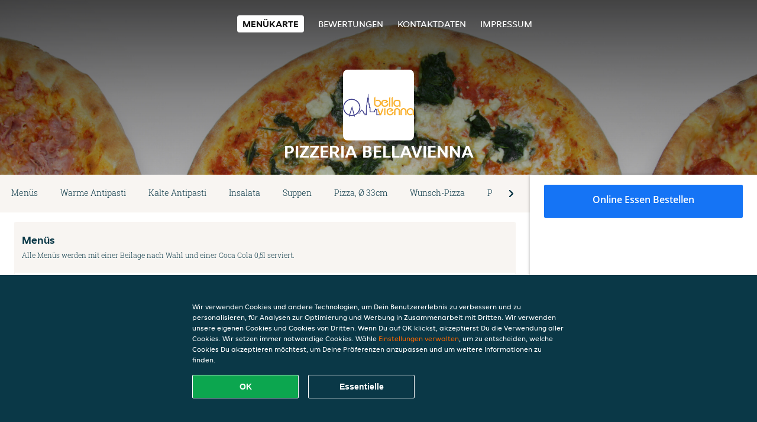

--- FILE ---
content_type: text/html; charset=utf-8
request_url: https://www.pizzeriabellavienna.at/
body_size: 15595
content:
<!DOCTYPE html>
<html itemscope="itemscope" itemtype="http://schema.org/WebPage" lang="de"
    xml:lang="de" xmlns="http://www.w3.org/1999/xhtml">

<head>
    <title>Pizzeria Bellavienna - Essen online bestellen in Wien</title>
    <meta name="description" content="Wähle deine Lieblingsgerichte von der Pizzeria Bellavienna Speisekarte in Wien und bestelle einfach online. Genieße leckeres Essen, schnell geliefert!" />
    <meta name="keywords" content="Pizzeria Bellavienna, Pizzeria Bellavienna, Essen bestellen, Pizzeria Bellavienna Wien, Essen liefern, Italienische Pizza, International, Schnitzel" />
    <meta http-equiv="content-type" content="text/html; charset=UTF-8" />
    <meta name="theme-color" content="#55ADDE" />
    <meta name='viewport' content='width=device-width, initial-scale=1.0, maximum-scale=1.0, user-scalable=0' />
    <meta name="showOrderModule" content="true" />
    <meta name="orderUrl" content="http://www.lieferando.at/bellavienna">
    <meta name="orderButtonText" content="Online Essen bestellen">
    <link rel="shortcut icon" href="/favicon.ico" />
    <link rel="stylesheet" type="text/css" href="/style/style.css?v=eced7e8173957a0954515f97dcc7444a&amp;reset=1&w0lk8RxQJ" />
    <link rel="stylesheet" type="text/css" href="/assets/css/takeaway.css?w0lk8RxQJ" />
    <link rel="stylesheet" type="text/css" href="/font-awesome/css/font-awesome.min.css?w0lk8RxQJ" />

    <link rel="stylesheet" type="text/css" href="/tpl/template1/additives.css?w0lk8RxQJ" />    <script src="/js/jquery-3.1.1.min.js?w0lk8RxQJ"></script>
    <script src="/assets/js/app.js?w0lk8RxQJ"></script>
    <script src="/tpl/template1/additives.js?w0lk8RxQJ" /></script>    <script type="application/javascript">
    var uaCode = 'UA-24278324-1';
</script>
    <link rel="stylesheet" type="text/css" href="/basket/css/sidedishes.css?w0lk8RxQJ" />
    <script src="/js/allergens.js?w0lk8RxQJ"></script>
            <script src="/basket/js/vendor/js.cookie.min.js?w0lk8RxQJ"></script>
        <script src="/basket/js/vendor/moment.min.js?w0lk8RxQJ"></script>
        <script src="/basket/js/vendor/moment-timezone.min.js?w0lk8RxQJ"></script>
        <script src="/basket/js/bundle.js?w0lk8RxQJ"></script>
        <script>
        var site = {
            aPath: '/',
            local: '//',
            language: 'de',
            path: '/',
            domain: 'lieferando.at',
            cc: '5',
            tz: 'Europe/Vienna',
            tzData: 'Europe/Vienna|CET CEST|-10 -20|0101010101010101010101010101010101010101010101010101010101010101010101010101010101010101010101010101010101010101010101010101010101010101010|-2aFe0 11d0 1iO0 11A0 1o00 11A0 3KM0 14o0 LA00 6i00 WM0 1fA0 1cM0 1cM0 1cM0 400 2qM0 1a00 1cM0 1cM0 1io0 17c0 1gHa0 19X0 1cP0 1cM0 1cM0 1cM0 1cM0 1cM0 1cM0 1fA0 1cM0 1cM0 1cM0 1cM0 1cM0 1cM0 1cM0 1cM0 1cM0 1cM0 1cM0 1fA0 1cM0 1cM0 1cM0 1cM0 1cM0 1cM0 1cM0 1cM0 1cM0 1cM0 1fA0 1o00 11A0 1o00 11A0 1o00 11A0 1qM0 WM0 1qM0 WM0 1qM0 11A0 1o00 11A0 1o00 11A0 1qM0 WM0 1qM0 WM0 1qM0 WM0 1qM0 11A0 1o00 11A0 1o00 11A0 1qM0 WM0 1qM0 WM0 1qM0 11A0 1o00 11A0 1o00 11A0 1o00 11A0 1qM0 WM0 1qM0 WM0 1qM0 11A0 1o00 11A0 1o00 11A0 1qM0 WM0 1qM0 WM0 1qM0 11A0 1o00 11A0 1o00 11A0 1o00 11A0 1qM0 WM0 1qM0 WM0 1qM0 11A0 1o00 11A0 1o00 11A0 1qM0 WM0 1qM0 WM0 1qM0 WM0 1qM0 11A0 1o00 11A0 1o00|18e5',
            cookieWall: true,
            forceGeo: false,
        }
    </script>



</head>

<body class="menu">
    

    <div class="header">
        <div id="navigationopenbutton" class="menubutton"><i class="fa fa-bars fa-2x" aria-hidden="true"></i></div>

        <div class="nav">
            <div id="navigationclosebutton" class="menubutton"><i class="fa fa-close fa-2x" aria-hidden="true"></i></div>
            <div class="nav-wrapper">
                <ul>
                    <li class="active"><a href="/" title="Die Menükarte von Pizzeria Bellavienna ansehen">Menükarte</a></li>
<li><a href="/review" title="Bewertungen zu Pizzeria Bellavienna ansehen">Bewertungen</a></li>
<li><a href="/contact" title="Nehmen Sie Kontakt mit Pizzeria Bellavienna auf">Kontaktdaten</a></li>
<li><a href="/colofon" title="">Impressum</a></li>
                </ul>
            </div>
        </div>
    </div>
    <div class="templaterevamped-hero">
        <div class="templaterevamped-header">
            <div class="restaurantlogo">
                <img src="//static.lieferando.at/images/restaurants/at/337P11/logo_465x320.png">
            </div>
            <h1>
                PIZZERIA BELLAVIENNA            </h1>
        </div>
    </div>
<div class="full">
    <div class="menucard-main">
        <div class="menuproducts"><div class="js-menu-category-bar-sticky">
    <div class="menu-category-bar-container">
        <div class="menu-category-bar menucard-container">
            <div class="menu-category-list">
                <div class="swiper-container js-swiper">
                    <div class="swiper-wrapper">
                                                                            <a href="#cat1" data-category="cat1" class="swiper-slide">Menüs</a>
                                                    <a href="#cat2" data-category="cat2" class="swiper-slide">Warme Antipasti</a>
                                                    <a href="#cat3" data-category="cat3" class="swiper-slide">Kalte Antipasti</a>
                                                    <a href="#cat4" data-category="cat4" class="swiper-slide">Insalata</a>
                                                    <a href="#cat5" data-category="cat5" class="swiper-slide">Suppen</a>
                                                    <a href="#cat6" data-category="cat6" class="swiper-slide">Pizza, Ø 33cm</a>
                                                    <a href="#cat7" data-category="cat7" class="swiper-slide">Wunsch-Pizza</a>
                                                    <a href="#cat8" data-category="cat8" class="swiper-slide">Pasta</a>
                                                    <a href="#cat9" data-category="cat9" class="swiper-slide">Risotto</a>
                                                    <a href="#cat10" data-category="cat10" class="swiper-slide">Fischgerichte</a>
                                                    <a href="#cat11" data-category="cat11" class="swiper-slide">Fleischgerichte</a>
                                                    <a href="#cat12" data-category="cat12" class="swiper-slide">Al Forno</a>
                                                    <a href="#cat13" data-category="cat13" class="swiper-slide">Crespelle</a>
                                                    <a href="#cat14" data-category="cat14" class="swiper-slide">Dolce - Mehlspeisen</a>
                                                    <a href="#cat15" data-category="cat15" class="swiper-slide">Alkoholfreie Getränke</a>
                                                    <a href="#cat16" data-category="cat16" class="swiper-slide">Alkoholische Getränke</a>
                                            </div>
                </div>
            </div>
            <div class="swipe-next">
                <i class="icon-ta-next-v2 swipe-next-button"></i>
            </div>
        </div>
    </div>
</div>


<div class="widget menucard-listing" id="menu">
    <div class="menucard-container ">
                                <div class="menucat menucard__meals-group" anchor-id="cat1"
                             id="cat1">
                                                        <div class="category">
                                <div class="category-name">
                                    Menüs                                </div>
                                <div class="category-description">
                                    Alle Menüs werden mit einer Beilage nach Wahl und einer Coca Cola 0,5l serviert.                                </div>
                            </div>

                            <div class="product-container">
                                                    <div itemscope itemtype="http://schema.org/Product">
                                                                <div class="addtobasket " data-min-age="0"
                                             data-template="templaterevamped"
                                             onclick="menucard_ShowSideDishes('375R0O7N7O','3NPN5O0PN', '0', 'templaterevamped'); return false;">
                                                                                        <div class="meal-wrapper">
                                <div class="product-name" itemprop="name">
                                    Falafel Teller Menü                                    <span onclick="allergens(event); return false" class="meal-allergens" title="Weitere Produktinformationen"  data-name="Falafel Teller Menü" data-allergens="N"   data-template="templaterevamped"></span>                                                                    </div> <!-- product-name -->

                                                                    <div class="product-description"
                                         itemprop="description">mit Salat und Sesamsauce                                    </div>
                                                                    <div itemprop="offers" itemscope itemtype="http://schema.org/Offer">
                                    <div class="product-price" itemprop="price">
                                        14,90 €                                    </div>
                                </div>
                                                                    <div class="meal-description-attribute-descriptions">
                                        inkl. Pfand (0,00 €)                                    </div>
                                                                                </div>
                                                                            <div class="product-order-button"></div>
                            </div> <!-- add simple product div OR show sidedish div -->
                    </div><!--itemscope schema product -->
                                        <div itemscope itemtype="http://schema.org/Product">
                                                                <div class="addtobasket " data-min-age="0"
                                             data-template="templaterevamped"
                                             onclick="menucard_ShowSideDishes('30PR0O7N7O','3NPN5O0PN', '0', 'templaterevamped'); return false;">
                                                                                        <div class="meal-wrapper">
                                <div class="product-name" itemprop="name">
                                    Rindsgulasch Menü, hausgemacht                                    <span onclick="allergens(event); return false" class="meal-allergens" title="Weitere Produktinformationen"  data-name="Rindsgulasch Menü, hausgemacht" data-allergens="A,C,G,L"   data-template="templaterevamped"></span>                                                                    </div> <!-- product-name -->

                                                                <div itemprop="offers" itemscope itemtype="http://schema.org/Offer">
                                    <div class="product-price" itemprop="price">
                                        14,00 €                                    </div>
                                </div>
                                                                    <div class="meal-description-attribute-descriptions">
                                        inkl. Pfand (0,00 €)                                    </div>
                                                                                </div>
                                                                            <div class="product-order-button"></div>
                            </div> <!-- add simple product div OR show sidedish div -->
                    </div><!--itemscope schema product -->
                                        <div itemscope itemtype="http://schema.org/Product">
                                                                <div class="addtobasket " data-min-age="0"
                                             data-template="templaterevamped"
                                             onclick="menucard_ShowSideDishes('33PR0O7N7O','3NPN5O0PN', '0', 'templaterevamped'); return false;">
                                                                                        <div class="meal-wrapper">
                                <div class="product-name" itemprop="name">
                                    Kebapteller Menü                                    <span onclick="allergens(event); return false" class="meal-allergens" title="Weitere Produktinformationen"  data-name="Kebapteller Menü" data-allergens="A,C,F,G"   data-template="templaterevamped"></span>                                                                    </div> <!-- product-name -->

                                                                    <div class="product-description"
                                         itemprop="description">mit Hühnerfleisch, Salat und Joghurtsauce                                    </div>
                                                                    <div itemprop="offers" itemscope itemtype="http://schema.org/Offer">
                                    <div class="product-price" itemprop="price">
                                        15,00 €                                    </div>
                                </div>
                                                                    <div class="meal-description-attribute-descriptions">
                                        inkl. Pfand (0,00 €)                                    </div>
                                                                                </div>
                                                                            <div class="product-order-button"></div>
                            </div> <!-- add simple product div OR show sidedish div -->
                    </div><!--itemscope schema product -->
                                </div> <!-- product-container -->
        </div> <!-- menucat -->
                                <div class="menucat menucard__meals-group" anchor-id="cat2"
                             id="cat2">
                                                        <div class="category">
                                <div class="category-name">
                                    Warme Antipasti                                </div>
                                <div class="category-description">
                                    Alle Vorspeisen werden mit Gebäck serviert.                                </div>
                            </div>

                            <div class="product-container">
                                                    <div itemscope itemtype="http://schema.org/Product">
                                                                <div class="addtobasket " data-min-age="0"
                                             data-template="templaterevamped"
                                             onclick="menucard_ShowSideDishes('3PPR0O7N7O','35PN5O0PN', '0', 'templaterevamped'); return false;">
                                                                                        <div class="meal-wrapper">
                                <div class="product-name" itemprop="name">
                                    Gebackene Champignons                                    <span onclick="allergens(event); return false" class="meal-allergens" title="Weitere Produktinformationen"  data-name="Gebackene Champignons" data-allergens="A,Wh,C,G,M,O"   data-template="templaterevamped"></span>                                                                    </div> <!-- product-name -->

                                                                    <div class="product-description"
                                         itemprop="description">mit Salat und Sauce Tartare                                    </div>
                                                                    <div itemprop="offers" itemscope itemtype="http://schema.org/Offer">
                                    <div class="product-price" itemprop="price">
                                        11,90 €                                    </div>
                                </div>
                                                                    <div class="meal-description-attribute-descriptions">
                                        inkl. Pfand (0,00 €)                                    </div>
                                                                                </div>
                                                                            <div class="product-order-button"></div>
                            </div> <!-- add simple product div OR show sidedish div -->
                    </div><!--itemscope schema product -->
                                        <div itemscope itemtype="http://schema.org/Product">
                                                                <div class="addtobasket " data-min-age="0"
                                             data-template="templaterevamped"
                                             onclick="menucard_ShowSideDishes('3RPR0O7N7O','35PN5O0PN', '0', 'templaterevamped'); return false;">
                                                                                        <div class="meal-wrapper">
                                <div class="product-name" itemprop="name">
                                    Gebackenes Gemüse                                    <span onclick="allergens(event); return false" class="meal-allergens" title="Weitere Produktinformationen"  data-name="Gebackenes Gemüse" data-allergens="A,C,G,M,O"   data-template="templaterevamped"></span>                                                                    </div> <!-- product-name -->

                                                                    <div class="product-description"
                                         itemprop="description">mit Melanzani, Zucchini, Broccoli und Schafskäse                                    </div>
                                                                    <div itemprop="offers" itemscope itemtype="http://schema.org/Offer">
                                    <div class="product-price" itemprop="price">
                                        11,90 €                                    </div>
                                </div>
                                                                    <div class="meal-description-attribute-descriptions">
                                        inkl. Pfand (0,00 €)                                    </div>
                                                                                </div>
                                                                            <div class="product-order-button"></div>
                            </div> <!-- add simple product div OR show sidedish div -->
                    </div><!--itemscope schema product -->
                                        <div itemscope itemtype="http://schema.org/Product">
                                                                <div class="addtobasket " data-min-age="0"
                                             data-template="templaterevamped"
                                             onclick="menucard_ShowSideDishes('3N7R0O7N7O','35PN5O0PN', '0', 'templaterevamped'); return false;">
                                                                                        <div class="meal-wrapper">
                                <div class="product-name" itemprop="name">
                                    Gebackener Camembert                                    <span onclick="allergens(event); return false" class="meal-allergens" title="Weitere Produktinformationen"  data-name="Gebackener Camembert" data-allergens="A,Wh,C,G"   data-template="templaterevamped"></span>                                                                    </div> <!-- product-name -->

                                                                    <div class="product-description"
                                         itemprop="description">mit Salat und Preiselbeeren                                    </div>
                                                                    <div itemprop="offers" itemscope itemtype="http://schema.org/Offer">
                                    <div class="product-price" itemprop="price">
                                        11,90 €                                    </div>
                                </div>
                                                                    <div class="meal-description-attribute-descriptions">
                                        inkl. Pfand (0,00 €)                                    </div>
                                                                                </div>
                                                                            <div class="product-order-button"></div>
                            </div> <!-- add simple product div OR show sidedish div -->
                    </div><!--itemscope schema product -->
                                        <div itemscope itemtype="http://schema.org/Product">
                                                                <div class="addtobasket " data-min-age="0"
                                             data-template="templaterevamped"
                                             onclick="menucard_ShowSideDishes('357R0O7N7O','35PN5O0PN', '0', 'templaterevamped'); return false;">
                                                                                        <div class="meal-wrapper">
                                <div class="product-name" itemprop="name">
                                    Gebackener Emmentaler                                    <span onclick="allergens(event); return false" class="meal-allergens" title="Weitere Produktinformationen"  data-name="Gebackener Emmentaler" data-allergens="A,Wh,C,G,M,O"   data-template="templaterevamped"></span>                                                                    </div> <!-- product-name -->

                                                                    <div class="product-description"
                                         itemprop="description">mit Salat und Sauce Tartare                                    </div>
                                                                    <div itemprop="offers" itemscope itemtype="http://schema.org/Offer">
                                    <div class="product-price" itemprop="price">
                                        11,90 €                                    </div>
                                </div>
                                                                    <div class="meal-description-attribute-descriptions">
                                        inkl. Pfand (0,00 €)                                    </div>
                                                                                </div>
                                                                            <div class="product-order-button"></div>
                            </div> <!-- add simple product div OR show sidedish div -->
                    </div><!--itemscope schema product -->
                                </div> <!-- product-container -->
        </div> <!-- menucat -->
                                <div class="menucat menucard__meals-group" anchor-id="cat3"
                             id="cat3">
                                                        <div class="category">
                                <div class="category-name">
                                    Kalte Antipasti                                </div>
                                <div class="category-description">
                                    Alle Vorspeisen werden mit Gebäck serviert.                                </div>
                            </div>

                            <div class="product-container">
                                                    <div itemscope itemtype="http://schema.org/Product">
                                                                <div class="addtobasket " data-min-age="0"
                                             data-template="templaterevamped"
                                             onclick="menucard_ShowSideDishes('3Q7R0O7N7O','3QPN5O0PN', '0', 'templaterevamped'); return false;">
                                                                                        <div class="meal-wrapper">
                                <div class="product-name" itemprop="name">
                                    Prosciutto di Parma                                    <span onclick="allergens(event); return false" class="meal-allergens" title="Weitere Produktinformationen"  data-name="Prosciutto di Parma" data-allergens="O"   data-template="templaterevamped"></span>                                                                    </div> <!-- product-name -->

                                                                    <div class="product-description"
                                         itemprop="description">mit viel Parmaschinken und Ananas                                    </div>
                                                                    <div itemprop="offers" itemscope itemtype="http://schema.org/Offer">
                                    <div class="product-price" itemprop="price">
                                        11,90 €                                    </div>
                                </div>
                                                                    <div class="meal-description-attribute-descriptions">
                                        inkl. Pfand (0,00 €)                                    </div>
                                                                                </div>
                                                                            <div class="product-order-button"></div>
                            </div> <!-- add simple product div OR show sidedish div -->
                    </div><!--itemscope schema product -->
                                        <div itemscope itemtype="http://schema.org/Product">
                                                                <div class="addtobasket " data-min-age="0"
                                             data-template="templaterevamped"
                                             onclick="menucard_ShowSideDishes('3OQR0O7N7O','3QPN5O0PN', '0', 'templaterevamped'); return false;">
                                                                                        <div class="meal-wrapper">
                                <div class="product-name" itemprop="name">
                                    Platto Formaggio                                    <span onclick="allergens(event); return false" class="meal-allergens" title="Weitere Produktinformationen"  data-name="Platto Formaggio" data-allergens="G"   data-template="templaterevamped"></span>                                                                    </div> <!-- product-name -->

                                                                    <div class="product-description"
                                         itemprop="description">delikate Käseplatte mit Rucola                                    </div>
                                                                    <div itemprop="offers" itemscope itemtype="http://schema.org/Offer">
                                    <div class="product-price" itemprop="price">
                                        11,90 €                                    </div>
                                </div>
                                                                    <div class="meal-description-attribute-descriptions">
                                        inkl. Pfand (0,00 €)                                    </div>
                                                                                </div>
                                                                            <div class="product-order-button"></div>
                            </div> <!-- add simple product div OR show sidedish div -->
                    </div><!--itemscope schema product -->
                                        <div itemscope itemtype="http://schema.org/Product">
                                                                <div class="addtobasket " data-min-age="0"
                                             data-template="templaterevamped"
                                             onclick="menucard_ShowSideDishes('37QR0O7N7O','3QPN5O0PN', '0', 'templaterevamped'); return false;">
                                                                                        <div class="meal-wrapper">
                                <div class="product-name" itemprop="name">
                                    Cocktail di Gamberetti                                    <span onclick="allergens(event); return false" class="meal-allergens" title="Weitere Produktinformationen"  data-name="Cocktail di Gamberetti" data-allergens="B,C,G,L,M"   data-template="templaterevamped"></span>                                                                    </div> <!-- product-name -->

                                                                    <div class="product-description"
                                         itemprop="description">Shrimpscocktail mit American-Dressing                                    </div>
                                                                    <div itemprop="offers" itemscope itemtype="http://schema.org/Offer">
                                    <div class="product-price" itemprop="price">
                                        11,90 €                                    </div>
                                </div>
                                                                    <div class="meal-description-attribute-descriptions">
                                        inkl. Pfand (0,00 €)                                    </div>
                                                                                </div>
                                                                            <div class="product-order-button"></div>
                            </div> <!-- add simple product div OR show sidedish div -->
                    </div><!--itemscope schema product -->
                                        <div itemscope itemtype="http://schema.org/Product">
                                                                <div class="addtobasket " data-min-age="0"
                                             data-template="templaterevamped"
                                             onclick="menucard_ShowSideDishes('30RR0O7N7O','3QPN5O0PN', '0', 'templaterevamped'); return false;">
                                                                                        <div class="meal-wrapper">
                                <div class="product-name" itemprop="name">
                                    Mozzarella Alla Pomodoro                                    <span onclick="allergens(event); return false" class="meal-allergens" title="Weitere Produktinformationen"  data-name="Mozzarella Alla Pomodoro" data-allergens="G"   data-template="templaterevamped"></span>                                                                    </div> <!-- product-name -->

                                                                    <div class="product-description"
                                         itemprop="description">mit Tomaten, Olivenöl und Basilikum                                    </div>
                                                                    <div itemprop="offers" itemscope itemtype="http://schema.org/Offer">
                                    <div class="product-price" itemprop="price">
                                        10,50 €                                    </div>
                                </div>
                                                                    <div class="meal-description-attribute-descriptions">
                                        inkl. Pfand (0,00 €)                                    </div>
                                                                                </div>
                                                                            <div class="product-order-button"></div>
                            </div> <!-- add simple product div OR show sidedish div -->
                    </div><!--itemscope schema product -->
                                </div> <!-- product-container -->
        </div> <!-- menucat -->
                                <div class="menucat menucard__meals-group" anchor-id="cat4"
                             id="cat4">
                                                        <div class="category">
                                <div class="category-name">
                                    Insalata                                </div>
                                <div class="category-description">
                                    Jeder Salat wird mit Gebäck, wahlweise Knoblauch und einem Dressing Ihrer Wahl serviert.                                </div>
                            </div>

                            <div class="product-container">
                                                    <div itemscope itemtype="http://schema.org/Product">
                                                                <div class="addtobasket " data-min-age="0"
                                             data-template="templaterevamped"
                                             onclick="menucard_ShowSideDishes('33RR0O7N7O','317N5O0PN', '0', 'templaterevamped'); return false;">
                                                                                        <div class="meal-wrapper">
                                <div class="product-name" itemprop="name">
                                    Insalata di Pecorino                                    <span onclick="allergens(event); return false" class="meal-allergens" title="Weitere Produktinformationen"  data-name="Insalata di Pecorino" data-allergens="G"   data-template="templaterevamped"></span>                                                                    </div> <!-- product-name -->

                                                                    <div class="product-description"
                                         itemprop="description">mit Schafskäse, roten Zwiebeln und Oliven                                    </div>
                                                                    <div itemprop="offers" itemscope itemtype="http://schema.org/Offer">
                                    <div class="product-price" itemprop="price">
                                        9,90 €                                    </div>
                                </div>
                                                                    <div class="meal-description-attribute-descriptions">
                                        inkl. Pfand (0,00 €)                                    </div>
                                                                                </div>
                                                                            <div class="product-order-button"></div>
                            </div> <!-- add simple product div OR show sidedish div -->
                    </div><!--itemscope schema product -->
                                        <div itemscope itemtype="http://schema.org/Product">
                                                                <div class="addtobasket " data-min-age="0"
                                             data-template="templaterevamped"
                                             onclick="menucard_ShowSideDishes('3PRR0O7N7O','317N5O0PN', '0', 'templaterevamped'); return false;">
                                                                                        <div class="meal-wrapper">
                                <div class="product-name" itemprop="name">
                                    Insalata di Tonno                                    <span onclick="allergens(event); return false" class="meal-allergens" title="Weitere Produktinformationen"  data-name="Insalata di Tonno" data-allergens="C,D,G,L,M"   data-template="templaterevamped"></span>                                                                    </div> <!-- product-name -->

                                                                    <div class="product-description"
                                         itemprop="description">mit Thunfisch, roten Zwiebeln und Oliven                                    </div>
                                                                    <div itemprop="offers" itemscope itemtype="http://schema.org/Offer">
                                    <div class="product-price" itemprop="price">
                                        9,90 €                                    </div>
                                </div>
                                                                    <div class="meal-description-attribute-descriptions">
                                        inkl. Pfand (0,00 €)                                    </div>
                                                                                </div>
                                                                            <div class="product-order-button"></div>
                            </div> <!-- add simple product div OR show sidedish div -->
                    </div><!--itemscope schema product -->
                                        <div itemscope itemtype="http://schema.org/Product">
                                                                <div class="addtobasket " data-min-age="0"
                                             data-template="templaterevamped"
                                             onclick="menucard_ShowSideDishes('3RRR0O7N7O','317N5O0PN', '0', 'templaterevamped'); return false;">
                                                                                        <div class="meal-wrapper">
                                <div class="product-name" itemprop="name">
                                    Insalata di Tacchina                                    <span onclick="allergens(event); return false" class="meal-allergens" title="Weitere Produktinformationen"  data-name="Insalata di Tacchina" data-allergens="C,G,L,M"   data-template="templaterevamped"></span>                                                                    </div> <!-- product-name -->

                                                                    <div class="product-description"
                                         itemprop="description">mit Putenstreifen                                    </div>
                                                                    <div itemprop="offers" itemscope itemtype="http://schema.org/Offer">
                                    <div class="product-price" itemprop="price">
                                        9,90 €                                    </div>
                                </div>
                                                                    <div class="meal-description-attribute-descriptions">
                                        inkl. Pfand (0,00 €)                                    </div>
                                                                                </div>
                                                                            <div class="product-order-button"></div>
                            </div> <!-- add simple product div OR show sidedish div -->
                    </div><!--itemscope schema product -->
                                        <div itemscope itemtype="http://schema.org/Product">
                                                                <div class="addtobasket " data-min-age="0"
                                             data-template="templaterevamped"
                                             onclick="menucard_ShowSideDishes('3N001O7N7O','317N5O0PN', '0', 'templaterevamped'); return false;">
                                                                                        <div class="meal-wrapper">
                                <div class="product-name" itemprop="name">
                                    Insalata di Ruccola                                    <span onclick="allergens(event); return false" class="meal-allergens" title="Weitere Produktinformationen"  data-name="Insalata di Ruccola" data-allergens="G"   data-template="templaterevamped"></span>                                                                    </div> <!-- product-name -->

                                                                    <div class="product-description"
                                         itemprop="description">Rucolasalat mit Tomaten und Grana-Käse                                    </div>
                                                                    <div itemprop="offers" itemscope itemtype="http://schema.org/Offer">
                                    <div class="product-price" itemprop="price">
                                        9,90 €                                    </div>
                                </div>
                                                                    <div class="meal-description-attribute-descriptions">
                                        inkl. Pfand (0,00 €)                                    </div>
                                                                                </div>
                                                                            <div class="product-order-button"></div>
                            </div> <!-- add simple product div OR show sidedish div -->
                    </div><!--itemscope schema product -->
                                        <div itemscope itemtype="http://schema.org/Product">
                                                                <div class="addtobasket " data-min-age="0"
                                             data-template="templaterevamped"
                                             onclick="menucard_ShowSideDishes('35001O7N7O','317N5O0PN', '0', 'templaterevamped'); return false;">
                                                                                        <div class="meal-wrapper">
                                <div class="product-name" itemprop="name">
                                    Insalata di Bella Vienna                                                                                                        </div> <!-- product-name -->

                                                                    <div class="product-description"
                                         itemprop="description">mit Schinken, Eiern, Schafskäse, Artischocken und Oliven                                    </div>
                                                                    <div itemprop="offers" itemscope itemtype="http://schema.org/Offer">
                                    <div class="product-price" itemprop="price">
                                        9,90 €                                    </div>
                                </div>
                                                                    <div class="meal-description-attribute-descriptions">
                                        inkl. Pfand (0,00 €)                                    </div>
                                                                                </div>
                                                                            <div class="product-order-button"></div>
                            </div> <!-- add simple product div OR show sidedish div -->
                    </div><!--itemscope schema product -->
                                        <div itemscope itemtype="http://schema.org/Product">
                                                                <div class="addtobasket " data-min-age="0"
                                             data-template="templaterevamped"
                                             onclick="menucard_ShowSideDishes('3Q001O7N7O','317N5O0PN', '0', 'templaterevamped'); return false;">
                                                                                        <div class="meal-wrapper">
                                <div class="product-name" itemprop="name">
                                    Insalata Mista (vegan)                                                                                                        </div> <!-- product-name -->

                                                                    <div class="product-description"
                                         itemprop="description">gemischter Salat mit Cherrytomaten                                    </div>
                                                                    <div itemprop="offers" itemscope itemtype="http://schema.org/Offer">
                                    <div class="product-price" itemprop="price">
                                        5,90 €                                    </div>
                                </div>
                                                                    <div class="meal-description-attribute-descriptions">
                                        inkl. Pfand (0,00 €)                                    </div>
                                                                                </div>
                                                                            <div class="product-order-button"></div>
                            </div> <!-- add simple product div OR show sidedish div -->
                    </div><!--itemscope schema product -->
                                        <div itemscope itemtype="http://schema.org/Product">
                                                                <div class="addtobasket " data-min-age="0"
                                             data-template="templaterevamped"
                                             onclick="menucard_ShowSideDishes('31101O7N7O','317N5O0PN', '0', 'templaterevamped'); return false;">
                                                                                        <div class="meal-wrapper">
                                <div class="product-name" itemprop="name">
                                    Tomatensalat (vegan)                                                                                                        </div> <!-- product-name -->

                                                                    <div class="product-description"
                                         itemprop="description">Salat mit Tomaten und Zwiebeln                                    </div>
                                                                    <div itemprop="offers" itemscope itemtype="http://schema.org/Offer">
                                    <div class="product-price" itemprop="price">
                                        5,90 €                                    </div>
                                </div>
                                                                    <div class="meal-description-attribute-descriptions">
                                        inkl. Pfand (0,00 €)                                    </div>
                                                                                </div>
                                                                            <div class="product-order-button"></div>
                            </div> <!-- add simple product div OR show sidedish div -->
                    </div><!--itemscope schema product -->
                                        <div itemscope itemtype="http://schema.org/Product">
                                                                <div class="addtobasket " data-min-age="0"
                                             data-template="templaterevamped"
                                             onclick="menucard_ShowSideDishes('3O101O7N7O','317N5O0PN', '0', 'templaterevamped'); return false;">
                                                                                        <div class="meal-wrapper">
                                <div class="product-name" itemprop="name">
                                    Grüner Salat (vegan)                                                                                                        </div> <!-- product-name -->

                                                                <div itemprop="offers" itemscope itemtype="http://schema.org/Offer">
                                    <div class="product-price" itemprop="price">
                                        4,90 €                                    </div>
                                </div>
                                                                    <div class="meal-description-attribute-descriptions">
                                        inkl. Pfand (0,00 €)                                    </div>
                                                                                </div>
                                                                            <div class="product-order-button"></div>
                            </div> <!-- add simple product div OR show sidedish div -->
                    </div><!--itemscope schema product -->
                                        <div itemscope itemtype="http://schema.org/Product">
                                                <div class="addtobasket "
                             onclick="addSimpleProductBasket(event, 'templaterevamped'); return false;"
                             data-min-age="0"
                             data-productId="37101O7N7O"
                             data-categoryId="" id="317N5O0PN/37101O7N7O">
                                                                        <div class="meal-wrapper">
                                <div class="product-name" itemprop="name">
                                    Kartoffelsalat                                    <span onclick="allergens(event); return false" class="meal-allergens" title="Weitere Produktinformationen"  data-name="Kartoffelsalat" data-allergens="C,L,M,O"   data-template="templaterevamped"></span>                                                                    </div> <!-- product-name -->

                                                                    <div class="product-description"
                                         itemprop="description">ohne Dressing                                    </div>
                                                                    <div itemprop="offers" itemscope itemtype="http://schema.org/Offer">
                                    <div class="product-price" itemprop="price">
                                        4,90 €                                    </div>
                                </div>
                                                                    <div class="meal-description-attribute-descriptions">
                                        inkl. Pfand (0,00 €)                                    </div>
                                                                                </div>
                                                                            <div class="product-order-button"></div>
                            </div> <!-- add simple product div OR show sidedish div -->
                    </div><!--itemscope schema product -->
                                </div> <!-- product-container -->
        </div> <!-- menucat -->
                                <div class="menucat menucard__meals-group" anchor-id="cat5"
                             id="cat5">
                                                        <div class="category">
                                <div class="category-name">
                                    Suppen                                </div>
                                <div class="category-description">
                                                                    </div>
                            </div>

                            <div class="product-container">
                                                    <div itemscope itemtype="http://schema.org/Product">
                                                <div class="addtobasket "
                             onclick="addSimpleProductBasket(event, 'templaterevamped'); return false;"
                             data-min-age="0"
                             data-productId="3RQ70O7N7O"
                             data-categoryId="" id="305N5O0PN/3RQ70O7N7O">
                                                                        <div class="meal-wrapper">
                                <div class="product-name" itemprop="name">
                                    Zuppa di Aglio                                    <span onclick="allergens(event); return false" class="meal-allergens" title="Weitere Produktinformationen"  data-name="Zuppa di Aglio" data-allergens="G"   data-template="templaterevamped"></span>                                                                    </div> <!-- product-name -->

                                                                    <div class="product-description"
                                         itemprop="description">Knoblauchcremesuppe                                    </div>
                                                                    <div itemprop="offers" itemscope itemtype="http://schema.org/Offer">
                                    <div class="product-price" itemprop="price">
                                        5,50 €                                    </div>
                                </div>
                                                                    <div class="meal-description-attribute-descriptions">
                                        inkl. Pfand (0,00 €)                                    </div>
                                                                                </div>
                                                                            <div class="product-order-button"></div>
                            </div> <!-- add simple product div OR show sidedish div -->
                    </div><!--itemscope schema product -->
                                        <div itemscope itemtype="http://schema.org/Product">
                                                <div class="addtobasket "
                             onclick="addSimpleProductBasket(event, 'templaterevamped'); return false;"
                             data-min-age="0"
                             data-productId="3NR70O7N7O"
                             data-categoryId="" id="305N5O0PN/3NR70O7N7O">
                                                                        <div class="meal-wrapper">
                                <div class="product-name" itemprop="name">
                                    Zuppa di Broccoli                                    <span onclick="allergens(event); return false" class="meal-allergens" title="Weitere Produktinformationen"  data-name="Zuppa di Broccoli" data-allergens="A,C,G,L"   data-template="templaterevamped"></span>                                                                    </div> <!-- product-name -->

                                                                    <div class="product-description"
                                         itemprop="description">Broccolicremesuppe                                    </div>
                                                                    <div itemprop="offers" itemscope itemtype="http://schema.org/Offer">
                                    <div class="product-price" itemprop="price">
                                        5,50 €                                    </div>
                                </div>
                                                                    <div class="meal-description-attribute-descriptions">
                                        inkl. Pfand (0,00 €)                                    </div>
                                                                                </div>
                                                                            <div class="product-order-button"></div>
                            </div> <!-- add simple product div OR show sidedish div -->
                    </div><!--itemscope schema product -->
                                        <div itemscope itemtype="http://schema.org/Product">
                                                <div class="addtobasket "
                             onclick="addSimpleProductBasket(event, 'templaterevamped'); return false;"
                             data-min-age="0"
                             data-productId="35R70O7N7O"
                             data-categoryId="" id="305N5O0PN/35R70O7N7O">
                                                                        <div class="meal-wrapper">
                                <div class="product-name" itemprop="name">
                                    Zuppa die Pomodoro                                    <span onclick="allergens(event); return false" class="meal-allergens" title="Weitere Produktinformationen"  data-name="Zuppa die Pomodoro" data-allergens="A,C,G,L"   data-template="templaterevamped"></span>                                                                    </div> <!-- product-name -->

                                                                    <div class="product-description"
                                         itemprop="description">Tomatencremesuppe                                    </div>
                                                                    <div itemprop="offers" itemscope itemtype="http://schema.org/Offer">
                                    <div class="product-price" itemprop="price">
                                        4,50 €                                    </div>
                                </div>
                                                                    <div class="meal-description-attribute-descriptions">
                                        inkl. Pfand (0,00 €)                                    </div>
                                                                                </div>
                                                                            <div class="product-order-button"></div>
                            </div> <!-- add simple product div OR show sidedish div -->
                    </div><!--itemscope schema product -->
                                        <div itemscope itemtype="http://schema.org/Product">
                                                <div class="addtobasket "
                             onclick="addSimpleProductBasket(event, 'templaterevamped'); return false;"
                             data-min-age="0"
                             data-productId="3QR70O7N7O"
                             data-categoryId="" id="305N5O0PN/3QR70O7N7O">
                                                                        <div class="meal-wrapper">
                                <div class="product-name" itemprop="name">
                                    Gulaschsuppe                                    <span onclick="allergens(event); return false" class="meal-allergens" title="Weitere Produktinformationen"  data-name="Gulaschsuppe" data-allergens="A"   data-template="templaterevamped"></span>                                                                    </div> <!-- product-name -->

                                                                <div itemprop="offers" itemscope itemtype="http://schema.org/Offer">
                                    <div class="product-price" itemprop="price">
                                        4,50 €                                    </div>
                                </div>
                                                                    <div class="meal-description-attribute-descriptions">
                                        inkl. Pfand (0,00 €)                                    </div>
                                                                                </div>
                                                                            <div class="product-order-button"></div>
                            </div> <!-- add simple product div OR show sidedish div -->
                    </div><!--itemscope schema product -->
                                        <div itemscope itemtype="http://schema.org/Product">
                                                <div class="addtobasket "
                             onclick="addSimpleProductBasket(event, 'templaterevamped'); return false;"
                             data-min-age="0"
                             data-productId="310Q0O7N7O"
                             data-categoryId="" id="305N5O0PN/310Q0O7N7O">
                                                                        <div class="meal-wrapper">
                                <div class="product-name" itemprop="name">
                                    Zuppa di Cipolla (vegan)                                    <span onclick="allergens(event); return false" class="meal-allergens" title="Weitere Produktinformationen"  data-name="Zuppa di Cipolla (vegan)" data-allergens="A,C,G,L"   data-template="templaterevamped"></span>                                                                    </div> <!-- product-name -->

                                                                    <div class="product-description"
                                         itemprop="description">Zwiebelsuppe                                    </div>
                                                                    <div itemprop="offers" itemscope itemtype="http://schema.org/Offer">
                                    <div class="product-price" itemprop="price">
                                        4,50 €                                    </div>
                                </div>
                                                                    <div class="meal-description-attribute-descriptions">
                                        inkl. Pfand (0,00 €)                                    </div>
                                                                                </div>
                                                                            <div class="product-order-button"></div>
                            </div> <!-- add simple product div OR show sidedish div -->
                    </div><!--itemscope schema product -->
                                        <div itemscope itemtype="http://schema.org/Product">
                                                <div class="addtobasket "
                             onclick="addSimpleProductBasket(event, 'templaterevamped'); return false;"
                             data-min-age="0"
                             data-productId="3O0Q0O7N7O"
                             data-categoryId="" id="305N5O0PN/3O0Q0O7N7O">
                                                                        <div class="meal-wrapper">
                                <div class="product-name" itemprop="name">
                                    Leberknödelsuppe                                    <span onclick="allergens(event); return false" class="meal-allergens" title="Weitere Produktinformationen"  data-name="Leberknödelsuppe" data-allergens="A"   data-template="templaterevamped"></span>                                                                    </div> <!-- product-name -->

                                                                <div itemprop="offers" itemscope itemtype="http://schema.org/Offer">
                                    <div class="product-price" itemprop="price">
                                        5,50 €                                    </div>
                                </div>
                                                                    <div class="meal-description-attribute-descriptions">
                                        inkl. Pfand (0,00 €)                                    </div>
                                                                                </div>
                                                                            <div class="product-order-button"></div>
                            </div> <!-- add simple product div OR show sidedish div -->
                    </div><!--itemscope schema product -->
                                        <div itemscope itemtype="http://schema.org/Product">
                                                <div class="addtobasket "
                             onclick="addSimpleProductBasket(event, 'templaterevamped'); return false;"
                             data-min-age="0"
                             data-productId="370Q0O7N7O"
                             data-categoryId="" id="305N5O0PN/370Q0O7N7O">
                                                                        <div class="meal-wrapper">
                                <div class="product-name" itemprop="name">
                                    Minestrone (vegan)                                    <span onclick="allergens(event); return false" class="meal-allergens" title="Weitere Produktinformationen"  data-name="Minestrone (vegan)" data-allergens="A,Wh,C,G,L"   data-template="templaterevamped"></span>                                                                    </div> <!-- product-name -->

                                                                    <div class="product-description"
                                         itemprop="description">italienische Gemüsesuppe                                    </div>
                                                                    <div itemprop="offers" itemscope itemtype="http://schema.org/Offer">
                                    <div class="product-price" itemprop="price">
                                        4,50 €                                    </div>
                                </div>
                                                                    <div class="meal-description-attribute-descriptions">
                                        inkl. Pfand (0,00 €)                                    </div>
                                                                                </div>
                                                                            <div class="product-order-button"></div>
                            </div> <!-- add simple product div OR show sidedish div -->
                    </div><!--itemscope schema product -->
                                        <div itemscope itemtype="http://schema.org/Product">
                                                <div class="addtobasket "
                             onclick="addSimpleProductBasket(event, 'templaterevamped'); return false;"
                             data-min-age="0"
                             data-productId="301Q0O7N7O"
                             data-categoryId="" id="305N5O0PN/301Q0O7N7O">
                                                                        <div class="meal-wrapper">
                                <div class="product-name" itemprop="name">
                                    Minestra di Frittata                                    <span onclick="allergens(event); return false" class="meal-allergens" title="Weitere Produktinformationen"  data-name="Minestra di Frittata" data-allergens="A,C,G,L"   data-template="templaterevamped"></span>                                                                    </div> <!-- product-name -->

                                                                    <div class="product-description"
                                         itemprop="description">Frittatensuppe                                    </div>
                                                                    <div itemprop="offers" itemscope itemtype="http://schema.org/Offer">
                                    <div class="product-price" itemprop="price">
                                        4,50 €                                    </div>
                                </div>
                                                                    <div class="meal-description-attribute-descriptions">
                                        inkl. Pfand (0,00 €)                                    </div>
                                                                                </div>
                                                                            <div class="product-order-button"></div>
                            </div> <!-- add simple product div OR show sidedish div -->
                    </div><!--itemscope schema product -->
                                </div> <!-- product-container -->
        </div> <!-- menucat -->
                                <div class="menucat menucard__meals-group" anchor-id="cat6"
                             id="cat6">
                                                        <div class="category">
                                <div class="category-name">
                                    Pizza, Ø 33cm                                </div>
                                <div class="category-description">
                                    Jede Pizza wird mit Goudakäse von Schärdinger, italienischer Tomatensauce, Oregano und Knoblauch belegt.                                </div>
                            </div>

                            <div class="product-container">
                                                    <div itemscope itemtype="http://schema.org/Product">
                                                                <div class="addtobasket " data-min-age="0"
                                             data-template="templaterevamped"
                                             onclick="menucard_ShowSideDishes('331Q0O7N7O','335N5O0PN', '0', 'templaterevamped'); return false;">
                                                                                        <div class="meal-wrapper">
                                <div class="product-name" itemprop="name">
                                    Pizza Bella Vienna (glutenfrei)                                    <span onclick="allergens(event); return false" class="meal-allergens" title="Weitere Produktinformationen"  data-name="Pizza Bella Vienna (glutenfrei)" data-allergens="G"   data-template="templaterevamped"></span>                                                                    </div> <!-- product-name -->

                                                                    <div class="product-description"
                                         itemprop="description">mit Schinken, Salami, Zwiebeln und Oliven                                    </div>
                                                                    <div itemprop="offers" itemscope itemtype="http://schema.org/Offer">
                                    <div class="product-price" itemprop="price">
                                        9,50 €                                    </div>
                                </div>
                                                                    <div class="meal-description-attribute-descriptions">
                                        inkl. Pfand (0,00 €)                                    </div>
                                                                                </div>
                                                                            <div class="product-order-button"></div>
                            </div> <!-- add simple product div OR show sidedish div -->
                    </div><!--itemscope schema product -->
                                        <div itemscope itemtype="http://schema.org/Product">
                                                                <div class="addtobasket " data-min-age="0"
                                             data-template="templaterevamped"
                                             onclick="menucard_ShowSideDishes('3P1Q0O7N7O','335N5O0PN', '0', 'templaterevamped'); return false;">
                                                                                        <div class="meal-wrapper">
                                <div class="product-name" itemprop="name">
                                    Pizza Vegetaria                                    <span onclick="allergens(event); return false" class="meal-allergens" title="Weitere Produktinformationen"  data-name="Pizza Vegetaria" data-allergens="A,Wh,G"   data-template="templaterevamped"></span>                                                                    </div> <!-- product-name -->

                                                                    <div class="product-description"
                                         itemprop="description">mit Gemüse nach Saison und gegen Aufschlag auch vegan möglich                                    </div>
                                                                    <div itemprop="offers" itemscope itemtype="http://schema.org/Offer">
                                    <div class="product-price" itemprop="price">
                                        11,90 €                                    </div>
                                </div>
                                                                    <div class="meal-description-attribute-descriptions">
                                        inkl. Pfand (0,00 €)                                    </div>
                                                                                </div>
                                                                            <div class="product-order-button"></div>
                            </div> <!-- add simple product div OR show sidedish div -->
                    </div><!--itemscope schema product -->
                                        <div itemscope itemtype="http://schema.org/Product">
                                                                <div class="addtobasket " data-min-age="0"
                                             data-template="templaterevamped"
                                             onclick="menucard_ShowSideDishes('3R1Q0O7N7O','335N5O0PN', '0', 'templaterevamped'); return false;">
                                                                                        <div class="meal-wrapper">
                                <div class="product-name" itemprop="name">
                                    Pizza Quattro Formaggio                                    <span onclick="allergens(event); return false" class="meal-allergens" title="Weitere Produktinformationen"  data-name="Pizza Quattro Formaggio" data-allergens="A,Wh,G"   data-template="templaterevamped"></span>                                                                    </div> <!-- product-name -->

                                                                    <div class="product-description"
                                         itemprop="description">mit 4 delikaten Käsesorten                                    </div>
                                                                    <div itemprop="offers" itemscope itemtype="http://schema.org/Offer">
                                    <div class="product-price" itemprop="price">
                                        12,50 €                                    </div>
                                </div>
                                                                    <div class="meal-description-attribute-descriptions">
                                        inkl. Pfand (0,00 €)                                    </div>
                                                                                </div>
                                                                            <div class="product-order-button"></div>
                            </div> <!-- add simple product div OR show sidedish div -->
                    </div><!--itemscope schema product -->
                                        <div itemscope itemtype="http://schema.org/Product">
                                                                <div class="addtobasket " data-min-age="0"
                                             data-template="templaterevamped"
                                             onclick="menucard_ShowSideDishes('3NNQ0O7N7O','335N5O0PN', '0', 'templaterevamped'); return false;">
                                                                                        <div class="meal-wrapper">
                                <div class="product-name" itemprop="name">
                                    Pizza Rucola                                    <span onclick="allergens(event); return false" class="meal-allergens" title="Weitere Produktinformationen"  data-name="Pizza Rucola" data-allergens="A,Wh,G"   data-template="templaterevamped"></span>                                                                    </div> <!-- product-name -->

                                                                    <div class="product-description"
                                         itemprop="description">mit Rucola, Parmesan, Schafskäse und Oliven                                    </div>
                                                                    <div itemprop="offers" itemscope itemtype="http://schema.org/Offer">
                                    <div class="product-price" itemprop="price">
                                        12,50 €                                    </div>
                                </div>
                                                                    <div class="meal-description-attribute-descriptions">
                                        inkl. Pfand (0,00 €)                                    </div>
                                                                                </div>
                                                                            <div class="product-order-button"></div>
                            </div> <!-- add simple product div OR show sidedish div -->
                    </div><!--itemscope schema product -->
                                        <div itemscope itemtype="http://schema.org/Product">
                                                                <div class="addtobasket " data-min-age="0"
                                             data-template="templaterevamped"
                                             onclick="menucard_ShowSideDishes('35NQ0O7N7O','335N5O0PN', '0', 'templaterevamped'); return false;">
                                                                                        <div class="meal-wrapper">
                                <div class="product-name" itemprop="name">
                                    Calzone                                    <span onclick="allergens(event); return false" class="meal-allergens" title="Weitere Produktinformationen"  data-name="Calzone" data-allergens="A,Wh,D,G"   data-template="templaterevamped"></span>                                                                    </div> <!-- product-name -->

                                                                    <div class="product-description"
                                         itemprop="description">gefüllt mit Schinken, Champignons, Artischocken, Sardellen und Oliven                                    </div>
                                                                    <div itemprop="offers" itemscope itemtype="http://schema.org/Offer">
                                    <div class="product-price" itemprop="price">
                                        11,90 €                                    </div>
                                </div>
                                                                    <div class="meal-description-attribute-descriptions">
                                        inkl. Pfand (0,00 €)                                    </div>
                                                                                </div>
                                                                            <div class="product-order-button"></div>
                            </div> <!-- add simple product div OR show sidedish div -->
                    </div><!--itemscope schema product -->
                                        <div itemscope itemtype="http://schema.org/Product">
                                                                <div class="addtobasket " data-min-age="0"
                                             data-template="templaterevamped"
                                             onclick="menucard_ShowSideDishes('3QNQ0O7N7O','335N5O0PN', '0', 'templaterevamped'); return false;">
                                                                                        <div class="meal-wrapper">
                                <div class="product-name" itemprop="name">
                                    Pizza Rusticana                                    <span onclick="allergens(event); return false" class="meal-allergens" title="Weitere Produktinformationen"  data-name="Pizza Rusticana" data-allergens="A,Wh,C,G"   data-template="templaterevamped"></span>                                                                    </div> <!-- product-name -->

                                                                    <div class="product-description"
                                         itemprop="description">mit Schinken, Salami, würzigem Speck, Ei und Pfefferoni                                    </div>
                                                                    <div itemprop="offers" itemscope itemtype="http://schema.org/Offer">
                                    <div class="product-price" itemprop="price">
                                        11,90 €                                    </div>
                                </div>
                                                                    <div class="meal-description-attribute-descriptions">
                                        inkl. Pfand (0,00 €)                                    </div>
                                                                                </div>
                                                                            <div class="product-order-button"></div>
                            </div> <!-- add simple product div OR show sidedish div -->
                    </div><!--itemscope schema product -->
                                        <div itemscope itemtype="http://schema.org/Product">
                                                                <div class="addtobasket " data-min-age="0"
                                             data-template="templaterevamped"
                                             onclick="menucard_ShowSideDishes('313Q0O7N7O','335N5O0PN', '0', 'templaterevamped'); return false;">
                                                                                        <div class="meal-wrapper">
                                <div class="product-name" itemprop="name">
                                    Pizza Provinciale                                    <span onclick="allergens(event); return false" class="meal-allergens" title="Weitere Produktinformationen"  data-name="Pizza Provinciale" data-allergens="A,Wh,G"   data-template="templaterevamped"></span>                                                                    </div> <!-- product-name -->

                                                                    <div class="product-description"
                                         itemprop="description">mit Schinken, würzigem Speck, Mais und Pfefferoni                                    </div>
                                                                    <div itemprop="offers" itemscope itemtype="http://schema.org/Offer">
                                    <div class="product-price" itemprop="price">
                                        11,90 €                                    </div>
                                </div>
                                                                    <div class="meal-description-attribute-descriptions">
                                        inkl. Pfand (0,00 €)                                    </div>
                                                                                </div>
                                                                            <div class="product-order-button"></div>
                            </div> <!-- add simple product div OR show sidedish div -->
                    </div><!--itemscope schema product -->
                                        <div itemscope itemtype="http://schema.org/Product">
                                                                <div class="addtobasket " data-min-age="0"
                                             data-template="templaterevamped"
                                             onclick="menucard_ShowSideDishes('3O3Q0O7N7O','335N5O0PN', '0', 'templaterevamped'); return false;">
                                                                                        <div class="meal-wrapper">
                                <div class="product-name" itemprop="name">
                                    Pizza Al Capone                                    <span onclick="allergens(event); return false" class="meal-allergens" title="Weitere Produktinformationen"  data-name="Pizza Al Capone" data-allergens="A,Wh,G"   data-template="templaterevamped"></span>                                                                    </div> <!-- product-name -->

                                                                    <div class="product-description"
                                         itemprop="description">mit Schinken, Champignons, Salami, Zwiebeln und Knoblauch                                    </div>
                                                                    <div itemprop="offers" itemscope itemtype="http://schema.org/Offer">
                                    <div class="product-price" itemprop="price">
                                        11,90 €                                    </div>
                                </div>
                                                                    <div class="meal-description-attribute-descriptions">
                                        inkl. Pfand (0,00 €)                                    </div>
                                                                                </div>
                                                                            <div class="product-order-button"></div>
                            </div> <!-- add simple product div OR show sidedish div -->
                    </div><!--itemscope schema product -->
                                        <div itemscope itemtype="http://schema.org/Product">
                                                                <div class="addtobasket " data-min-age="0"
                                             data-template="templaterevamped"
                                             onclick="menucard_ShowSideDishes('373Q0O7N7O','335N5O0PN', '0', 'templaterevamped'); return false;">
                                                                                        <div class="meal-wrapper">
                                <div class="product-name" itemprop="name">
                                    Pizza Kebap                                    <span onclick="allergens(event); return false" class="meal-allergens" title="Weitere Produktinformationen"  data-name="Pizza Kebap" data-allergens="A,G"   data-template="templaterevamped"></span>                                                                    </div> <!-- product-name -->

                                                                    <div class="product-description"
                                         itemprop="description">mit Kebap, Zwiebeln, grünem Salat, Cherrytomaten und Joghurt-Dressing                                    </div>
                                                                    <div itemprop="offers" itemscope itemtype="http://schema.org/Offer">
                                    <div class="product-price" itemprop="price">
                                        14,90 €                                    </div>
                                </div>
                                                                    <div class="meal-description-attribute-descriptions">
                                        inkl. Pfand (0,00 €)                                    </div>
                                                                                </div>
                                                                            <div class="product-order-button"></div>
                            </div> <!-- add simple product div OR show sidedish div -->
                    </div><!--itemscope schema product -->
                                        <div itemscope itemtype="http://schema.org/Product">
                                                                <div class="addtobasket " data-min-age="0"
                                             data-template="templaterevamped"
                                             onclick="menucard_ShowSideDishes('30OQ0O7N7O','335N5O0PN', '0', 'templaterevamped'); return false;">
                                                                                        <div class="meal-wrapper">
                                <div class="product-name" itemprop="name">
                                    Pizza Bella Vienna Prosciutto                                    <span onclick="allergens(event); return false" class="meal-allergens" title="Weitere Produktinformationen"  data-name="Pizza Bella Vienna Prosciutto" data-allergens="A,G"   data-template="templaterevamped"></span>                                                                    </div> <!-- product-name -->

                                                                    <div class="product-description"
                                         itemprop="description">mit Parmaschinken, Salami, Zwiebeln und Oliven                                    </div>
                                                                    <div itemprop="offers" itemscope itemtype="http://schema.org/Offer">
                                    <div class="product-price" itemprop="price">
                                        12,50 €                                    </div>
                                </div>
                                                                    <div class="meal-description-attribute-descriptions">
                                        inkl. Pfand (0,00 €)                                    </div>
                                                                                </div>
                                                                            <div class="product-order-button"></div>
                            </div> <!-- add simple product div OR show sidedish div -->
                    </div><!--itemscope schema product -->
                                        <div itemscope itemtype="http://schema.org/Product">
                                                                <div class="addtobasket " data-min-age="0"
                                             data-template="templaterevamped"
                                             onclick="menucard_ShowSideDishes('33OQ0O7N7O','335N5O0PN', '0', 'templaterevamped'); return false;">
                                                                                        <div class="meal-wrapper">
                                <div class="product-name" itemprop="name">
                                    Pizza Gamberetti e Rucola                                    <span onclick="allergens(event); return false" class="meal-allergens" title="Weitere Produktinformationen"  data-name="Pizza Gamberetti e Rucola" data-allergens="A,B,D,G"   data-template="templaterevamped"></span>                                                                    </div> <!-- product-name -->

                                                                    <div class="product-description"
                                         itemprop="description">mit vielen Shrimps, Lachs, Rucola, Cherrytomaten und Kaviar                                    </div>
                                                                    <div itemprop="offers" itemscope itemtype="http://schema.org/Offer">
                                    <div class="product-price" itemprop="price">
                                        13,50 €                                    </div>
                                </div>
                                                                    <div class="meal-description-attribute-descriptions">
                                        inkl. Pfand (0,00 €)                                    </div>
                                                                                </div>
                                                                            <div class="product-order-button"></div>
                            </div> <!-- add simple product div OR show sidedish div -->
                    </div><!--itemscope schema product -->
                                        <div itemscope itemtype="http://schema.org/Product">
                                                <div class="addtobasket "
                             onclick="addSimpleProductBasket(event, 'templaterevamped'); return false;"
                             data-min-age="0"
                             data-productId="3POQ0O7N7O"
                             data-categoryId="" id="335N5O0PN/3POQ0O7N7O">
                                                                        <div class="meal-wrapper">
                                <div class="product-name" itemprop="name">
                                    Pizzabrot                                    <span onclick="allergens(event); return false" class="meal-allergens" title="Weitere Produktinformationen"  data-name="Pizzabrot" data-allergens="A,G"   data-template="templaterevamped"></span>                                                                    </div> <!-- product-name -->

                                                                    <div class="product-description"
                                         itemprop="description">mit viel Knoblauch                                    </div>
                                                                    <div itemprop="offers" itemscope itemtype="http://schema.org/Offer">
                                    <div class="product-price" itemprop="price">
                                        3,50 €                                    </div>
                                </div>
                                                                    <div class="meal-description-attribute-descriptions">
                                        inkl. Pfand (0,00 €)                                    </div>
                                                                                </div>
                                                                            <div class="product-order-button"></div>
                            </div> <!-- add simple product div OR show sidedish div -->
                    </div><!--itemscope schema product -->
                                        <div itemscope itemtype="http://schema.org/Product">
                                                                <div class="addtobasket " data-min-age="0"
                                             data-template="templaterevamped"
                                             onclick="menucard_ShowSideDishes('3ROQ0O7N7O','335N5O0PN', '0', 'templaterevamped'); return false;">
                                                                                        <div class="meal-wrapper">
                                <div class="product-name" itemprop="name">
                                    Pizza con Melanzane                                    <span onclick="allergens(event); return false" class="meal-allergens" title="Weitere Produktinformationen"  data-name="Pizza con Melanzane" data-allergens="A,Wh,G"   data-template="templaterevamped"></span>                                                                    </div> <!-- product-name -->

                                                                    <div class="product-description"
                                         itemprop="description">mit Melanzani, Mozzarella, Schafskäse und Oliven                                    </div>
                                                                    <div itemprop="offers" itemscope itemtype="http://schema.org/Offer">
                                    <div class="product-price" itemprop="price">
                                        12,50 €                                    </div>
                                </div>
                                                                    <div class="meal-description-attribute-descriptions">
                                        inkl. Pfand (0,00 €)                                    </div>
                                                                                </div>
                                                                            <div class="product-order-button"></div>
                            </div> <!-- add simple product div OR show sidedish div -->
                    </div><!--itemscope schema product -->
                                        <div itemscope itemtype="http://schema.org/Product">
                                                                <div class="addtobasket " data-min-age="0"
                                             data-template="templaterevamped"
                                             onclick="menucard_ShowSideDishes('3N5Q0O7N7O','335N5O0PN', '0', 'templaterevamped'); return false;">
                                                                                        <div class="meal-wrapper">
                                <div class="product-name" itemprop="name">
                                    Pizza Bella Italia                                    <span onclick="allergens(event); return false" class="meal-allergens" title="Weitere Produktinformationen"  data-name="Pizza Bella Italia" data-allergens="A,G"   data-template="templaterevamped"></span>                                                                    </div> <!-- product-name -->

                                                                    <div class="product-description"
                                         itemprop="description">mit frischen Tomaten, Mozzarella und Basilikum, gegen Aufschlag auch vegan möglich                                    </div>
                                                                    <div itemprop="offers" itemscope itemtype="http://schema.org/Offer">
                                    <div class="product-price" itemprop="price">
                                        12,50 €                                    </div>
                                </div>
                                                                    <div class="meal-description-attribute-descriptions">
                                        inkl. Pfand (0,00 €)                                    </div>
                                                                                </div>
                                                                            <div class="product-order-button"></div>
                            </div> <!-- add simple product div OR show sidedish div -->
                    </div><!--itemscope schema product -->
                                        <div itemscope itemtype="http://schema.org/Product">
                                                                <div class="addtobasket " data-min-age="0"
                                             data-template="templaterevamped"
                                             onclick="menucard_ShowSideDishes('355Q0O7N7O','335N5O0PN', '0', 'templaterevamped'); return false;">
                                                                                        <div class="meal-wrapper">
                                <div class="product-name" itemprop="name">
                                    Pizza Frutti di Mare                                    <span onclick="allergens(event); return false" class="meal-allergens" title="Weitere Produktinformationen"  data-name="Pizza Frutti di Mare" data-allergens="A,Wh,B,D,G,R"   data-template="templaterevamped"></span>                                                                    </div> <!-- product-name -->

                                                                    <div class="product-description"
                                         itemprop="description">mit Meeresfrüchten, Calamari, Muscheln und Scampi                                    </div>
                                                                    <div itemprop="offers" itemscope itemtype="http://schema.org/Offer">
                                    <div class="product-price" itemprop="price">
                                        14,90 €                                    </div>
                                </div>
                                                                    <div class="meal-description-attribute-descriptions">
                                        inkl. Pfand (0,00 €)                                    </div>
                                                                                </div>
                                                                            <div class="product-order-button"></div>
                            </div> <!-- add simple product div OR show sidedish div -->
                    </div><!--itemscope schema product -->
                                        <div itemscope itemtype="http://schema.org/Product">
                                                                <div class="addtobasket " data-min-age="0"
                                             data-template="templaterevamped"
                                             onclick="menucard_ShowSideDishes('3Q5Q0O7N7O','335N5O0PN', '0', 'templaterevamped'); return false;">
                                                                                        <div class="meal-wrapper">
                                <div class="product-name" itemprop="name">
                                    Pizza Rucola e Prosciutto                                    <span onclick="allergens(event); return false" class="meal-allergens" title="Weitere Produktinformationen"  data-name="Pizza Rucola e Prosciutto" data-allergens="A,Wh,G,O"   data-template="templaterevamped"></span>                                                                    </div> <!-- product-name -->

                                                                    <div class="product-description"
                                         itemprop="description">mit Parmaschinken, Rucola und Parmesan                                    </div>
                                                                    <div itemprop="offers" itemscope itemtype="http://schema.org/Offer">
                                    <div class="product-price" itemprop="price">
                                        14,90 €                                    </div>
                                </div>
                                                                    <div class="meal-description-attribute-descriptions">
                                        inkl. Pfand (0,00 €)                                    </div>
                                                                                </div>
                                                                            <div class="product-order-button"></div>
                            </div> <!-- add simple product div OR show sidedish div -->
                    </div><!--itemscope schema product -->
                                        <div itemscope itemtype="http://schema.org/Product">
                                                                <div class="addtobasket " data-min-age="0"
                                             data-template="templaterevamped"
                                             onclick="menucard_ShowSideDishes('31PQ0O7N7O','335N5O0PN', '0', 'templaterevamped'); return false;">
                                                                                        <div class="meal-wrapper">
                                <div class="product-name" itemprop="name">
                                    Pizza Capricciosa                                    <span onclick="allergens(event); return false" class="meal-allergens" title="Weitere Produktinformationen"  data-name="Pizza Capricciosa" data-allergens="A,Wh,G"   data-template="templaterevamped"></span>                                                                    </div> <!-- product-name -->

                                                                    <div class="product-description"
                                         itemprop="description">mit Schinken, Champignons und Artischocken                                    </div>
                                                                    <div itemprop="offers" itemscope itemtype="http://schema.org/Offer">
                                    <div class="product-price" itemprop="price">
                                        11,90 €                                    </div>
                                </div>
                                                                    <div class="meal-description-attribute-descriptions">
                                        inkl. Pfand (0,00 €)                                    </div>
                                                                                </div>
                                                                            <div class="product-order-button"></div>
                            </div> <!-- add simple product div OR show sidedish div -->
                    </div><!--itemscope schema product -->
                                        <div itemscope itemtype="http://schema.org/Product">
                                                                <div class="addtobasket " data-min-age="0"
                                             data-template="templaterevamped"
                                             onclick="menucard_ShowSideDishes('3OPQ0O7N7O','335N5O0PN', '0', 'templaterevamped'); return false;">
                                                                                        <div class="meal-wrapper">
                                <div class="product-name" itemprop="name">
                                    Pizza Toscana                                    <span onclick="allergens(event); return false" class="meal-allergens" title="Weitere Produktinformationen"  data-name="Pizza Toscana" data-allergens="A,Wh,D,G"   data-template="templaterevamped"></span>                                                                    </div> <!-- product-name -->

                                                                    <div class="product-description"
                                         itemprop="description">mit Schinken, Champignons, Sardellen und Oliven                                    </div>
                                                                    <div itemprop="offers" itemscope itemtype="http://schema.org/Offer">
                                    <div class="product-price" itemprop="price">
                                        11,90 €                                    </div>
                                </div>
                                                                    <div class="meal-description-attribute-descriptions">
                                        inkl. Pfand (0,00 €)                                    </div>
                                                                                </div>
                                                                            <div class="product-order-button"></div>
                            </div> <!-- add simple product div OR show sidedish div -->
                    </div><!--itemscope schema product -->
                                        <div itemscope itemtype="http://schema.org/Product">
                                                                <div class="addtobasket " data-min-age="0"
                                             data-template="templaterevamped"
                                             onclick="menucard_ShowSideDishes('37PQ0O7N7O','335N5O0PN', '0', 'templaterevamped'); return false;">
                                                                                        <div class="meal-wrapper">
                                <div class="product-name" itemprop="name">
                                    Pizza Diavolo (scharf)                                    <span onclick="allergens(event); return false" class="meal-allergens" title="Weitere Produktinformationen"  data-name="Pizza Diavolo (scharf)" data-allergens="A,Wh,G"   data-template="templaterevamped"></span>                                                                    </div> <!-- product-name -->

                                                                    <div class="product-description"
                                         itemprop="description">mit Schinken, Salami, Champignons und scharfen Pfefferoni                                    </div>
                                                                    <div itemprop="offers" itemscope itemtype="http://schema.org/Offer">
                                    <div class="product-price" itemprop="price">
                                        11,90 €                                    </div>
                                </div>
                                                                    <div class="meal-description-attribute-descriptions">
                                        inkl. Pfand (0,00 €)                                    </div>
                                                                                </div>
                                                                            <div class="product-order-button"></div>
                            </div> <!-- add simple product div OR show sidedish div -->
                    </div><!--itemscope schema product -->
                                        <div itemscope itemtype="http://schema.org/Product">
                                                                <div class="addtobasket " data-min-age="0"
                                             data-template="templaterevamped"
                                             onclick="menucard_ShowSideDishes('307Q0O7N7O','335N5O0PN', '0', 'templaterevamped'); return false;">
                                                                                        <div class="meal-wrapper">
                                <div class="product-name" itemprop="name">
                                    Pizza Quattro Stagioni                                    <span onclick="allergens(event); return false" class="meal-allergens" title="Weitere Produktinformationen"  data-name="Pizza Quattro Stagioni" data-allergens="A,Wh,G"   data-template="templaterevamped"></span>                                                                    </div> <!-- product-name -->

                                                                    <div class="product-description"
                                         itemprop="description">mit Schinken, Champignons, Artischocken und Oliven                                    </div>
                                                                    <div itemprop="offers" itemscope itemtype="http://schema.org/Offer">
                                    <div class="product-price" itemprop="price">
                                        11,90 €                                    </div>
                                </div>
                                                                    <div class="meal-description-attribute-descriptions">
                                        inkl. Pfand (0,00 €)                                    </div>
                                                                                </div>
                                                                            <div class="product-order-button"></div>
                            </div> <!-- add simple product div OR show sidedish div -->
                    </div><!--itemscope schema product -->
                                        <div itemscope itemtype="http://schema.org/Product">
                                                                <div class="addtobasket " data-min-age="0"
                                             data-template="templaterevamped"
                                             onclick="menucard_ShowSideDishes('337Q0O7N7O','335N5O0PN', '0', 'templaterevamped'); return false;">
                                                                                        <div class="meal-wrapper">
                                <div class="product-name" itemprop="name">
                                    Pizza Hawaii                                    <span onclick="allergens(event); return false" class="meal-allergens" title="Weitere Produktinformationen"  data-name="Pizza Hawaii" data-allergens="A,Wh,G"   data-template="templaterevamped"></span>                                                                    </div> <!-- product-name -->

                                                                    <div class="product-description"
                                         itemprop="description">mit Schinken und köstlicher Ananas                                    </div>
                                                                    <div itemprop="offers" itemscope itemtype="http://schema.org/Offer">
                                    <div class="product-price" itemprop="price">
                                        11,90 €                                    </div>
                                </div>
                                                                    <div class="meal-description-attribute-descriptions">
                                        inkl. Pfand (0,00 €)                                    </div>
                                                                                </div>
                                                                            <div class="product-order-button"></div>
                            </div> <!-- add simple product div OR show sidedish div -->
                    </div><!--itemscope schema product -->
                                        <div itemscope itemtype="http://schema.org/Product">
                                                                <div class="addtobasket " data-min-age="0"
                                             data-template="templaterevamped"
                                             onclick="menucard_ShowSideDishes('3P7Q0O7N7O','335N5O0PN', '0', 'templaterevamped'); return false;">
                                                                                        <div class="meal-wrapper">
                                <div class="product-name" itemprop="name">
                                    Pizza Spinaci                                    <span onclick="allergens(event); return false" class="meal-allergens" title="Weitere Produktinformationen"  data-name="Pizza Spinaci" data-allergens="A,G"   data-template="templaterevamped"></span>                                                                    </div> <!-- product-name -->

                                                                    <div class="product-description"
                                         itemprop="description">mit frischem Spinat, Schafskäse und Oliven                                    </div>
                                                                    <div itemprop="offers" itemscope itemtype="http://schema.org/Offer">
                                    <div class="product-price" itemprop="price">
                                        11,90 €                                    </div>
                                </div>
                                                                    <div class="meal-description-attribute-descriptions">
                                        inkl. Pfand (0,00 €)                                    </div>
                                                                                </div>
                                                                            <div class="product-order-button"></div>
                            </div> <!-- add simple product div OR show sidedish div -->
                    </div><!--itemscope schema product -->
                                        <div itemscope itemtype="http://schema.org/Product">
                                                                <div class="addtobasket " data-min-age="0"
                                             data-template="templaterevamped"
                                             onclick="menucard_ShowSideDishes('3R7Q0O7N7O','335N5O0PN', '0', 'templaterevamped'); return false;">
                                                                                        <div class="meal-wrapper">
                                <div class="product-name" itemprop="name">
                                    Pizza Romana                                    <span onclick="allergens(event); return false" class="meal-allergens" title="Weitere Produktinformationen"  data-name="Pizza Romana" data-allergens="A,Wh,D,G"   data-template="templaterevamped"></span>                                                                    </div> <!-- product-name -->

                                                                    <div class="product-description"
                                         itemprop="description">mit Sardellen, Oliven und Kapern                                    </div>
                                                                    <div itemprop="offers" itemscope itemtype="http://schema.org/Offer">
                                    <div class="product-price" itemprop="price">
                                        11,90 €                                    </div>
                                </div>
                                                                    <div class="meal-description-attribute-descriptions">
                                        inkl. Pfand (0,00 €)                                    </div>
                                                                                </div>
                                                                            <div class="product-order-button"></div>
                            </div> <!-- add simple product div OR show sidedish div -->
                    </div><!--itemscope schema product -->
                                        <div itemscope itemtype="http://schema.org/Product">
                                                                <div class="addtobasket " data-min-age="0"
                                             data-template="templaterevamped"
                                             onclick="menucard_ShowSideDishes('3NQQ0O7N7O','335N5O0PN', '0', 'templaterevamped'); return false;">
                                                                                        <div class="meal-wrapper">
                                <div class="product-name" itemprop="name">
                                    Pizza Tonno                                    <span onclick="allergens(event); return false" class="meal-allergens" title="Weitere Produktinformationen"  data-name="Pizza Tonno" data-allergens="A,Wh,D,G"   data-template="templaterevamped"></span>                                                                    </div> <!-- product-name -->

                                                                    <div class="product-description"
                                         itemprop="description">mit Thunfisch, Oliven und roten Zwiebeln                                    </div>
                                                                    <div itemprop="offers" itemscope itemtype="http://schema.org/Offer">
                                    <div class="product-price" itemprop="price">
                                        11,90 €                                    </div>
                                </div>
                                                                    <div class="meal-description-attribute-descriptions">
                                        inkl. Pfand (0,00 €)                                    </div>
                                                                                </div>
                                                                            <div class="product-order-button"></div>
                            </div> <!-- add simple product div OR show sidedish div -->
                    </div><!--itemscope schema product -->
                                        <div itemscope itemtype="http://schema.org/Product">
                                                                <div class="addtobasket " data-min-age="0"
                                             data-template="templaterevamped"
                                             onclick="menucard_ShowSideDishes('35QQ0O7N7O','335N5O0PN', '0', 'templaterevamped'); return false;">
                                                                                        <div class="meal-wrapper">
                                <div class="product-name" itemprop="name">
                                    Pizza Marinara (ohne Käse)                                    <span onclick="allergens(event); return false" class="meal-allergens" title="Weitere Produktinformationen"  data-name="Pizza Marinara (ohne Käse)" data-allergens="A"   data-template="templaterevamped"></span>                                                                    </div> <!-- product-name -->

                                                                    <div class="product-description"
                                         itemprop="description">mit frischem Basilikum und gegen Aufschlag auch vegan möglich                                    </div>
                                                                    <div itemprop="offers" itemscope itemtype="http://schema.org/Offer">
                                    <div class="product-price" itemprop="price">
                                        8,00 €                                    </div>
                                </div>
                                                                    <div class="meal-description-attribute-descriptions">
                                        inkl. Pfand (0,00 €)                                    </div>
                                                                                </div>
                                                                            <div class="product-order-button"></div>
                            </div> <!-- add simple product div OR show sidedish div -->
                    </div><!--itemscope schema product -->
                                        <div itemscope itemtype="http://schema.org/Product">
                                                                <div class="addtobasket " data-min-age="0"
                                             data-template="templaterevamped"
                                             onclick="menucard_ShowSideDishes('3QQQ0O7N7O','335N5O0PN', '0', 'templaterevamped'); return false;">
                                                                                        <div class="meal-wrapper">
                                <div class="product-name" itemprop="name">
                                    Pizza Margherita                                    <span onclick="allergens(event); return false" class="meal-allergens" title="Weitere Produktinformationen"  data-name="Pizza Margherita" data-allergens="A,Wh,G"   data-template="templaterevamped"></span>                                                                    </div> <!-- product-name -->

                                                                    <div class="product-description"
                                         itemprop="description">mit viel Goudakäse und gegen Aufschlag auch vegan möglich                                    </div>
                                                                    <div itemprop="offers" itemscope itemtype="http://schema.org/Offer">
                                    <div class="product-price" itemprop="price">
                                        9,50 €                                    </div>
                                </div>
                                                                    <div class="meal-description-attribute-descriptions">
                                        inkl. Pfand (0,00 €)                                    </div>
                                                                                </div>
                                                                            <div class="product-order-button"></div>
                            </div> <!-- add simple product div OR show sidedish div -->
                    </div><!--itemscope schema product -->
                                        <div itemscope itemtype="http://schema.org/Product">
                                                                <div class="addtobasket " data-min-age="0"
                                             data-template="templaterevamped"
                                             onclick="menucard_ShowSideDishes('31RQ0O7N7O','335N5O0PN', '0', 'templaterevamped'); return false;">
                                                                                        <div class="meal-wrapper">
                                <div class="product-name" itemprop="name">
                                    Pizza Con Cipolla                                    <span onclick="allergens(event); return false" class="meal-allergens" title="Weitere Produktinformationen"  data-name="Pizza Con Cipolla" data-allergens="A,Wh,G"   data-template="templaterevamped"></span>                                                                    </div> <!-- product-name -->

                                                                    <div class="product-description"
                                         itemprop="description">mit viel roten Zwiebeln und gegen Aufschlag auch vegan möglich                                    </div>
                                                                    <div itemprop="offers" itemscope itemtype="http://schema.org/Offer">
                                    <div class="product-price" itemprop="price">
                                        10,50 €                                    </div>
                                </div>
                                                                    <div class="meal-description-attribute-descriptions">
                                        inkl. Pfand (0,00 €)                                    </div>
                                                                                </div>
                                                                            <div class="product-order-button"></div>
                            </div> <!-- add simple product div OR show sidedish div -->
                    </div><!--itemscope schema product -->
                                        <div itemscope itemtype="http://schema.org/Product">
                                                                <div class="addtobasket " data-min-age="0"
                                             data-template="templaterevamped"
                                             onclick="menucard_ShowSideDishes('3ORQ0O7N7O','335N5O0PN', '0', 'templaterevamped'); return false;">
                                                                                        <div class="meal-wrapper">
                                <div class="product-name" itemprop="name">
                                    Pizza con Funghi                                    <span onclick="allergens(event); return false" class="meal-allergens" title="Weitere Produktinformationen"  data-name="Pizza con Funghi" data-allergens="A,Wh,G"   data-template="templaterevamped"></span>                                                                    </div> <!-- product-name -->

                                                                    <div class="product-description"
                                         itemprop="description">mit frischen Champignons und gegen Aufschlag auch vegan möglich                                    </div>
                                                                    <div itemprop="offers" itemscope itemtype="http://schema.org/Offer">
                                    <div class="product-price" itemprop="price">
                                        10,90 €                                    </div>
                                </div>
                                                                    <div class="meal-description-attribute-descriptions">
                                        inkl. Pfand (0,00 €)                                    </div>
                                                                                </div>
                                                                            <div class="product-order-button"></div>
                            </div> <!-- add simple product div OR show sidedish div -->
                    </div><!--itemscope schema product -->
                                        <div itemscope itemtype="http://schema.org/Product">
                                                                <div class="addtobasket " data-min-age="0"
                                             data-template="templaterevamped"
                                             onclick="menucard_ShowSideDishes('37RQ0O7N7O','335N5O0PN', '0', 'templaterevamped'); return false;">
                                                                                        <div class="meal-wrapper">
                                <div class="product-name" itemprop="name">
                                    Pizza Cardinale                                    <span onclick="allergens(event); return false" class="meal-allergens" title="Weitere Produktinformationen"  data-name="Pizza Cardinale" data-allergens="A,Wh,G"   data-template="templaterevamped"></span>                                                                    </div> <!-- product-name -->

                                                                    <div class="product-description"
                                         itemprop="description">mit viel Schinken                                    </div>
                                                                    <div itemprop="offers" itemscope itemtype="http://schema.org/Offer">
                                    <div class="product-price" itemprop="price">
                                        10,90 €                                    </div>
                                </div>
                                                                    <div class="meal-description-attribute-descriptions">
                                        inkl. Pfand (0,00 €)                                    </div>
                                                                                </div>
                                                                            <div class="product-order-button"></div>
                            </div> <!-- add simple product div OR show sidedish div -->
                    </div><!--itemscope schema product -->
                                        <div itemscope itemtype="http://schema.org/Product">
                                                                <div class="addtobasket " data-min-age="0"
                                             data-template="templaterevamped"
                                             onclick="menucard_ShowSideDishes('300R0O7N7O','335N5O0PN', '0', 'templaterevamped'); return false;">
                                                                                        <div class="meal-wrapper">
                                <div class="product-name" itemprop="name">
                                    Pizza Salami                                    <span onclick="allergens(event); return false" class="meal-allergens" title="Weitere Produktinformationen"  data-name="Pizza Salami" data-allergens="A,Wh,G"   data-template="templaterevamped"></span>                                                                    </div> <!-- product-name -->

                                                                    <div class="product-description"
                                         itemprop="description">mit viel würziger, original ungarischer Salami                                    </div>
                                                                    <div itemprop="offers" itemscope itemtype="http://schema.org/Offer">
                                    <div class="product-price" itemprop="price">
                                        10,90 €                                    </div>
                                </div>
                                                                    <div class="meal-description-attribute-descriptions">
                                        inkl. Pfand (0,00 €)                                    </div>
                                                                                </div>
                                                                            <div class="product-order-button"></div>
                            </div> <!-- add simple product div OR show sidedish div -->
                    </div><!--itemscope schema product -->
                                        <div itemscope itemtype="http://schema.org/Product">
                                                                <div class="addtobasket " data-min-age="0"
                                             data-template="templaterevamped"
                                             onclick="menucard_ShowSideDishes('330R0O7N7O','335N5O0PN', '0', 'templaterevamped'); return false;">
                                                                                        <div class="meal-wrapper">
                                <div class="product-name" itemprop="name">
                                    Pizza Con Tritato di Carne                                    <span onclick="allergens(event); return false" class="meal-allergens" title="Weitere Produktinformationen"  data-name="Pizza Con Tritato di Carne" data-allergens="A,Wh,C,G"   data-template="templaterevamped"></span>                                                                    </div> <!-- product-name -->

                                                                    <div class="product-description"
                                         itemprop="description">mit Fleischsauce nach original italienischem Rezept                                    </div>
                                                                    <div itemprop="offers" itemscope itemtype="http://schema.org/Offer">
                                    <div class="product-price" itemprop="price">
                                        11,90 €                                    </div>
                                </div>
                                                                    <div class="meal-description-attribute-descriptions">
                                        inkl. Pfand (0,00 €)                                    </div>
                                                                                </div>
                                                                            <div class="product-order-button"></div>
                            </div> <!-- add simple product div OR show sidedish div -->
                    </div><!--itemscope schema product -->
                                </div> <!-- product-container -->
        </div> <!-- menucat -->
                                <div class="menucat menucard__meals-group" anchor-id="cat7"
                             id="cat7">
                                                        <div class="category">
                                <div class="category-name">
                                    Wunsch-Pizza                                </div>
                                <div class="category-description">
                                                                    </div>
                            </div>

                            <div class="product-container">
                                                    <div itemscope itemtype="http://schema.org/Product">
                                                                <div class="addtobasket " data-min-age="0"
                                             data-template="templaterevamped"
                                             onclick="menucard_ShowSideDishes('3P0R0O7N7O','3P5N5O0PN', '0', 'templaterevamped'); return false;">
                                                                                        <div class="meal-wrapper">
                                <div class="product-name" itemprop="name">
                                    Pizza (für 2 Personen), Ø 40cm                                    <span onclick="allergens(event); return false" class="meal-allergens" title="Weitere Produktinformationen"  data-name="Pizza (für 2 Personen), Ø 40cm" data-allergens="A,G"   data-template="templaterevamped"></span>                                                                    </div> <!-- product-name -->

                                                                    <div class="product-description"
                                         itemprop="description">mit 5 Zutaten nach Wahl                                    </div>
                                                                    <div itemprop="offers" itemscope itemtype="http://schema.org/Offer">
                                    <div class="product-price" itemprop="price">
                                        19,00 €                                    </div>
                                </div>
                                                                    <div class="meal-description-attribute-descriptions">
                                        inkl. Pfand (0,00 €)                                    </div>
                                                                                </div>
                                                                            <div class="product-order-button"></div>
                            </div> <!-- add simple product div OR show sidedish div -->
                    </div><!--itemscope schema product -->
                                        <div itemscope itemtype="http://schema.org/Product">
                                                                <div class="addtobasket " data-min-age="0"
                                             data-template="templaterevamped"
                                             onclick="menucard_ShowSideDishes('3R0R0O7N7O','3P5N5O0PN', '0', 'templaterevamped'); return false;">
                                                                                        <div class="meal-wrapper">
                                <div class="product-name" itemprop="name">
                                    Party-Pizza (für 4-5 Personen), Ø 50cm                                    <span onclick="allergens(event); return false" class="meal-allergens" title="Weitere Produktinformationen"  data-name="Party-Pizza (für 4-5 Personen), Ø 50cm" data-allergens="A,G"   data-template="templaterevamped"></span>                                                                    </div> <!-- product-name -->

                                                                    <div class="product-description"
                                         itemprop="description">mit 6 Zutaten nach Wahl                                    </div>
                                                                    <div itemprop="offers" itemscope itemtype="http://schema.org/Offer">
                                    <div class="product-price" itemprop="price">
                                        26,00 €                                    </div>
                                </div>
                                                                    <div class="meal-description-attribute-descriptions">
                                        inkl. Pfand (0,00 €)                                    </div>
                                                                                </div>
                                                                            <div class="product-order-button"></div>
                            </div> <!-- add simple product div OR show sidedish div -->
                    </div><!--itemscope schema product -->
                                        <div itemscope itemtype="http://schema.org/Product">
                                                                <div class="addtobasket " data-min-age="0"
                                             data-template="templaterevamped"
                                             onclick="menucard_ShowSideDishes('3N1R0O7N7O','3P5N5O0PN', '0', 'templaterevamped'); return false;">
                                                                                        <div class="meal-wrapper">
                                <div class="product-name" itemprop="name">
                                    Standard-Pizza, Ø 33cm                                    <span onclick="allergens(event); return false" class="meal-allergens" title="Weitere Produktinformationen"  data-name="Standard-Pizza, Ø 33cm" data-allergens="A,G"   data-template="templaterevamped"></span>                                                                    </div> <!-- product-name -->

                                                                    <div class="product-description"
                                         itemprop="description">mit 5 Zutaten nach Wahl                                    </div>
                                                                    <div itemprop="offers" itemscope itemtype="http://schema.org/Offer">
                                    <div class="product-price" itemprop="price">
                                        12,50 €                                    </div>
                                </div>
                                                                    <div class="meal-description-attribute-descriptions">
                                        inkl. Pfand (0,00 €)                                    </div>
                                                                                </div>
                                                                            <div class="product-order-button"></div>
                            </div> <!-- add simple product div OR show sidedish div -->
                    </div><!--itemscope schema product -->
                                </div> <!-- product-container -->
        </div> <!-- menucat -->
                                <div class="menucat menucard__meals-group" anchor-id="cat8"
                             id="cat8">
                                                        <div class="category">
                                <div class="category-name">
                                    Pasta                                </div>
                                <div class="category-description">
                                    Alle Pastagerichte werden mit einer Nudelsorte nach Wahl serviert.                                </div>
                            </div>

                            <div class="product-container">
                                                    <div itemscope itemtype="http://schema.org/Product">
                                                                <div class="addtobasket " data-min-age="0"
                                             data-template="templaterevamped"
                                             onclick="menucard_ShowSideDishes('351R0O7N7O','3R5N5O0PN', '0', 'templaterevamped'); return false;">
                                                                                        <div class="meal-wrapper">
                                <div class="product-name" itemprop="name">
                                    Pasta Vegetaria (vegan)                                    <span onclick="allergens(event); return false" class="meal-allergens" title="Weitere Produktinformationen"  data-name="Pasta Vegetaria (vegan)" data-allergens="A,Wh"   data-template="templaterevamped"></span>                                                                    </div> <!-- product-name -->

                                                                    <div class="product-description"
                                         itemprop="description">mit Gemüse, Knoblauch, Tomatensauce und Olivenöl                                    </div>
                                                                    <div itemprop="offers" itemscope itemtype="http://schema.org/Offer">
                                    <div class="product-price" itemprop="price">
                                        10,50 €                                    </div>
                                </div>
                                                                    <div class="meal-description-attribute-descriptions">
                                        inkl. Pfand (0,00 €)                                    </div>
                                                                                </div>
                                                                            <div class="product-order-button"></div>
                            </div> <!-- add simple product div OR show sidedish div -->
                    </div><!--itemscope schema product -->
                                        <div itemscope itemtype="http://schema.org/Product">
                                                                <div class="addtobasket " data-min-age="0"
                                             data-template="templaterevamped"
                                             onclick="menucard_ShowSideDishes('3Q1R0O7N7O','3R5N5O0PN', '0', 'templaterevamped'); return false;">
                                                                                        <div class="meal-wrapper">
                                <div class="product-name" itemprop="name">
                                    Pasta Alla Panna                                    <span onclick="allergens(event); return false" class="meal-allergens" title="Weitere Produktinformationen"  data-name="Pasta Alla Panna" data-allergens="A,Wh,G"   data-template="templaterevamped"></span>                                                                    </div> <!-- product-name -->

                                                                    <div class="product-description"
                                         itemprop="description">mit Obers, Parmesan und Schinken                                    </div>
                                                                    <div itemprop="offers" itemscope itemtype="http://schema.org/Offer">
                                    <div class="product-price" itemprop="price">
                                        10,50 €                                    </div>
                                </div>
                                                                    <div class="meal-description-attribute-descriptions">
                                        inkl. Pfand (0,00 €)                                    </div>
                                                                                </div>
                                                                            <div class="product-order-button"></div>
                            </div> <!-- add simple product div OR show sidedish div -->
                    </div><!--itemscope schema product -->
                                        <div itemscope itemtype="http://schema.org/Product">
                                                                <div class="addtobasket " data-min-age="0"
                                             data-template="templaterevamped"
                                             onclick="menucard_ShowSideDishes('31NR0O7N7O','3R5N5O0PN', '0', 'templaterevamped'); return false;">
                                                                                        <div class="meal-wrapper">
                                <div class="product-name" itemprop="name">
                                    Pasta Quattro Formaggio                                    <span onclick="allergens(event); return false" class="meal-allergens" title="Weitere Produktinformationen"  data-name="Pasta Quattro Formaggio" data-allergens="A,Wh,G"   data-template="templaterevamped"></span>                                                                    </div> <!-- product-name -->

                                                                    <div class="product-description"
                                         itemprop="description">mit vier delikaten Käsesorten                                    </div>
                                                                    <div itemprop="offers" itemscope itemtype="http://schema.org/Offer">
                                    <div class="product-price" itemprop="price">
                                        10,50 €                                    </div>
                                </div>
                                                                    <div class="meal-description-attribute-descriptions">
                                        inkl. Pfand (0,00 €)                                    </div>
                                                                                </div>
                                                                            <div class="product-order-button"></div>
                            </div> <!-- add simple product div OR show sidedish div -->
                    </div><!--itemscope schema product -->
                                        <div itemscope itemtype="http://schema.org/Product">
                                                                <div class="addtobasket " data-min-age="0"
                                             data-template="templaterevamped"
                                             onclick="menucard_ShowSideDishes('3ONR0O7N7O','3R5N5O0PN', '0', 'templaterevamped'); return false;">
                                                                                        <div class="meal-wrapper">
                                <div class="product-name" itemprop="name">
                                    Pasta Frutti di Mare                                    <span onclick="allergens(event); return false" class="meal-allergens" title="Weitere Produktinformationen"  data-name="Pasta Frutti di Mare" data-allergens="A,Wh,B,D,R"   data-template="templaterevamped"></span>                                                                    </div> <!-- product-name -->

                                                                    <div class="product-description"
                                         itemprop="description">mit Tomatensauce, Meeresfrüchten und Scampi                                    </div>
                                                                    <div itemprop="offers" itemscope itemtype="http://schema.org/Offer">
                                    <div class="product-price" itemprop="price">
                                        12,50 €                                    </div>
                                </div>
                                                                    <div class="meal-description-attribute-descriptions">
                                        inkl. Pfand (0,00 €)                                    </div>
                                                                                </div>
                                                                            <div class="product-order-button"></div>
                            </div> <!-- add simple product div OR show sidedish div -->
                    </div><!--itemscope schema product -->
                                        <div itemscope itemtype="http://schema.org/Product">
                                                                <div class="addtobasket " data-min-age="0"
                                             data-template="templaterevamped"
                                             onclick="menucard_ShowSideDishes('37NR0O7N7O','3R5N5O0PN', '0', 'templaterevamped'); return false;">
                                                                                        <div class="meal-wrapper">
                                <div class="product-name" itemprop="name">
                                    Pasta Al Tonno                                    <span onclick="allergens(event); return false" class="meal-allergens" title="Weitere Produktinformationen"  data-name="Pasta Al Tonno" data-allergens="A,D,G"   data-template="templaterevamped"></span>                                                                    </div> <!-- product-name -->

                                                                    <div class="product-description"
                                         itemprop="description">mit Thunfisch, Tomatensauce, Oliven und roten Zwiebeln                                    </div>
                                                                    <div itemprop="offers" itemscope itemtype="http://schema.org/Offer">
                                    <div class="product-price" itemprop="price">
                                        11,00 €                                    </div>
                                </div>
                                                                    <div class="meal-description-attribute-descriptions">
                                        inkl. Pfand (0,00 €)                                    </div>
                                                                                </div>
                                                                            <div class="product-order-button"></div>
                            </div> <!-- add simple product div OR show sidedish div -->
                    </div><!--itemscope schema product -->
                                        <div itemscope itemtype="http://schema.org/Product">
                                                                <div class="addtobasket " data-min-age="0"
                                             data-template="templaterevamped"
                                             onclick="menucard_ShowSideDishes('303R0O7N7O','3R5N5O0PN', '0', 'templaterevamped'); return false;">
                                                                                        <div class="meal-wrapper">
                                <div class="product-name" itemprop="name">
                                    Pasta con Tacchino                                    <span onclick="allergens(event); return false" class="meal-allergens" title="Weitere Produktinformationen"  data-name="Pasta con Tacchino" data-allergens="A,Wh,G"   data-template="templaterevamped"></span>                                                                    </div> <!-- product-name -->

                                                                    <div class="product-description"
                                         itemprop="description">mit Putenstreifen, Gemüse und Curry-Oberssauce                                    </div>
                                                                    <div itemprop="offers" itemscope itemtype="http://schema.org/Offer">
                                    <div class="product-price" itemprop="price">
                                        11,50 €                                    </div>
                                </div>
                                                                    <div class="meal-description-attribute-descriptions">
                                        inkl. Pfand (0,00 €)                                    </div>
                                                                                </div>
                                                                            <div class="product-order-button"></div>
                            </div> <!-- add simple product div OR show sidedish div -->
                    </div><!--itemscope schema product -->
                                        <div itemscope itemtype="http://schema.org/Product">
                                                                <div class="addtobasket " data-min-age="0"
                                             data-template="templaterevamped"
                                             onclick="menucard_ShowSideDishes('333R0O7N7O','3R5N5O0PN', '0', 'templaterevamped'); return false;">
                                                                                        <div class="meal-wrapper">
                                <div class="product-name" itemprop="name">
                                    Pasta Alla Gorgonzola                                    <span onclick="allergens(event); return false" class="meal-allergens" title="Weitere Produktinformationen"  data-name="Pasta Alla Gorgonzola" data-allergens="A,Wh,G"   data-template="templaterevamped"></span>                                                                    </div> <!-- product-name -->

                                                                    <div class="product-description"
                                         itemprop="description">mit würzigem Edelschimmelkäse                                    </div>
                                                                    <div itemprop="offers" itemscope itemtype="http://schema.org/Offer">
                                    <div class="product-price" itemprop="price">
                                        11,50 €                                    </div>
                                </div>
                                                                    <div class="meal-description-attribute-descriptions">
                                        inkl. Pfand (0,00 €)                                    </div>
                                                                                </div>
                                                                            <div class="product-order-button"></div>
                            </div> <!-- add simple product div OR show sidedish div -->
                    </div><!--itemscope schema product -->
                                        <div itemscope itemtype="http://schema.org/Product">
                                                                <div class="addtobasket " data-min-age="0"
                                             data-template="templaterevamped"
                                             onclick="menucard_ShowSideDishes('3P3R0O7N7O','3R5N5O0PN', '0', 'templaterevamped'); return false;">
                                                                                        <div class="meal-wrapper">
                                <div class="product-name" itemprop="name">
                                    Pasta Alla Carbonara                                    <span onclick="allergens(event); return false" class="meal-allergens" title="Weitere Produktinformationen"  data-name="Pasta Alla Carbonara" data-allergens="A,Wh,C,G"   data-template="templaterevamped"></span>                                                                    </div> <!-- product-name -->

                                                                    <div class="product-description"
                                         itemprop="description">mit Obers, würzigem Speck und Ei                                    </div>
                                                                    <div itemprop="offers" itemscope itemtype="http://schema.org/Offer">
                                    <div class="product-price" itemprop="price">
                                        10,50 €                                    </div>
                                </div>
                                                                    <div class="meal-description-attribute-descriptions">
                                        inkl. Pfand (0,00 €)                                    </div>
                                                                                </div>
                                                                            <div class="product-order-button"></div>
                            </div> <!-- add simple product div OR show sidedish div -->
                    </div><!--itemscope schema product -->
                                        <div itemscope itemtype="http://schema.org/Product">
                                                                <div class="addtobasket " data-min-age="0"
                                             data-template="templaterevamped"
                                             onclick="menucard_ShowSideDishes('3R3R0O7N7O','3R5N5O0PN', '0', 'templaterevamped'); return false;">
                                                                                        <div class="meal-wrapper">
                                <div class="product-name" itemprop="name">
                                    Pasta All'Amatriciana                                    <span onclick="allergens(event); return false" class="meal-allergens" title="Weitere Produktinformationen"  data-name="Pasta All'Amatriciana" data-allergens="A,Wh,G"   data-template="templaterevamped"></span>                                                                    </div> <!-- product-name -->

                                                                    <div class="product-description"
                                         itemprop="description">mit würzigem Speck, Zwiebeln und Tomatensauce                                    </div>
                                                                    <div itemprop="offers" itemscope itemtype="http://schema.org/Offer">
                                    <div class="product-price" itemprop="price">
                                        10,50 €                                    </div>
                                </div>
                                                                    <div class="meal-description-attribute-descriptions">
                                        inkl. Pfand (0,00 €)                                    </div>
                                                                                </div>
                                                                            <div class="product-order-button"></div>
                            </div> <!-- add simple product div OR show sidedish div -->
                    </div><!--itemscope schema product -->
                                        <div itemscope itemtype="http://schema.org/Product">
                                                                <div class="addtobasket " data-min-age="0"
                                             data-template="templaterevamped"
                                             onclick="menucard_ShowSideDishes('3NOR0O7N7O','3R5N5O0PN', '0', 'templaterevamped'); return false;">
                                                                                        <div class="meal-wrapper">
                                <div class="product-name" itemprop="name">
                                    Pasta All'Arrabbiata (vegan, scharf)                                    <span onclick="allergens(event); return false" class="meal-allergens" title="Weitere Produktinformationen"  data-name="Pasta All'Arrabbiata (vegan, scharf)" data-allergens="A,Wh,G"   data-template="templaterevamped"></span>                                                                    </div> <!-- product-name -->

                                                                    <div class="product-description"
                                         itemprop="description">mit Zwiebeln und Tomatensauce                                    </div>
                                                                    <div itemprop="offers" itemscope itemtype="http://schema.org/Offer">
                                    <div class="product-price" itemprop="price">
                                        10,50 €                                    </div>
                                </div>
                                                                    <div class="meal-description-attribute-descriptions">
                                        inkl. Pfand (0,00 €)                                    </div>
                                                                                </div>
                                                                            <div class="product-order-button"></div>
                            </div> <!-- add simple product div OR show sidedish div -->
                    </div><!--itemscope schema product -->
                                        <div itemscope itemtype="http://schema.org/Product">
                                                                <div class="addtobasket " data-min-age="0"
                                             data-template="templaterevamped"
                                             onclick="menucard_ShowSideDishes('35OR0O7N7O','3R5N5O0PN', '0', 'templaterevamped'); return false;">
                                                                                        <div class="meal-wrapper">
                                <div class="product-name" itemprop="name">
                                    Pasta Broccoli                                    <span onclick="allergens(event); return false" class="meal-allergens" title="Weitere Produktinformationen"  data-name="Pasta Broccoli" data-allergens="A,Wh,G"   data-template="templaterevamped"></span>                                                                    </div> <!-- product-name -->

                                                                    <div class="product-description"
                                         itemprop="description">mit Broccoli, Schlagobers und Parmesan                                    </div>
                                                                    <div itemprop="offers" itemscope itemtype="http://schema.org/Offer">
                                    <div class="product-price" itemprop="price">
                                        10,50 €                                    </div>
                                </div>
                                                                    <div class="meal-description-attribute-descriptions">
                                        inkl. Pfand (0,00 €)                                    </div>
                                                                                </div>
                                                                            <div class="product-order-button"></div>
                            </div> <!-- add simple product div OR show sidedish div -->
                    </div><!--itemscope schema product -->
                                        <div itemscope itemtype="http://schema.org/Product">
                                                                <div class="addtobasket " data-min-age="0"
                                             data-template="templaterevamped"
                                             onclick="menucard_ShowSideDishes('3QOR0O7N7O','3R5N5O0PN', '0', 'templaterevamped'); return false;">
                                                                                        <div class="meal-wrapper">
                                <div class="product-name" itemprop="name">
                                    Pasta All'Aglio (vegan, scharf)                                    <span onclick="allergens(event); return false" class="meal-allergens" title="Weitere Produktinformationen"  data-name="Pasta All'Aglio (vegan, scharf)" data-allergens="A,Wh,G"   data-template="templaterevamped"></span>                                                                    </div> <!-- product-name -->

                                                                    <div class="product-description"
                                         itemprop="description">mit Knoblauch, Olivenöl und scharfen Pfefferoni                                    </div>
                                                                    <div itemprop="offers" itemscope itemtype="http://schema.org/Offer">
                                    <div class="product-price" itemprop="price">
                                        9,00 €                                    </div>
                                </div>
                                                                    <div class="meal-description-attribute-descriptions">
                                        inkl. Pfand (0,00 €)                                    </div>
                                                                                </div>
                                                                            <div class="product-order-button"></div>
                            </div> <!-- add simple product div OR show sidedish div -->
                    </div><!--itemscope schema product -->
                                        <div itemscope itemtype="http://schema.org/Product">
                                                                <div class="addtobasket " data-min-age="0"
                                             data-template="templaterevamped"
                                             onclick="menucard_ShowSideDishes('315R0O7N7O','3R5N5O0PN', '0', 'templaterevamped'); return false;">
                                                                                        <div class="meal-wrapper">
                                <div class="product-name" itemprop="name">
                                    Pasta Alla Napoli (vegan)                                    <span onclick="allergens(event); return false" class="meal-allergens" title="Weitere Produktinformationen"  data-name="Pasta Alla Napoli (vegan)" data-allergens="A,Wh,G"   data-template="templaterevamped"></span>                                                                    </div> <!-- product-name -->

                                                                    <div class="product-description"
                                         itemprop="description">mit Tomatensauce nach original italienischem rezept                                    </div>
                                                                    <div itemprop="offers" itemscope itemtype="http://schema.org/Offer">
                                    <div class="product-price" itemprop="price">
                                        9,00 €                                    </div>
                                </div>
                                                                    <div class="meal-description-attribute-descriptions">
                                        inkl. Pfand (0,00 €)                                    </div>
                                                                                </div>
                                                                            <div class="product-order-button"></div>
                            </div> <!-- add simple product div OR show sidedish div -->
                    </div><!--itemscope schema product -->
                                        <div itemscope itemtype="http://schema.org/Product">
                                                                <div class="addtobasket " data-min-age="0"
                                             data-template="templaterevamped"
                                             onclick="menucard_ShowSideDishes('3O5R0O7N7O','3R5N5O0PN', '0', 'templaterevamped'); return false;">
                                                                                        <div class="meal-wrapper">
                                <div class="product-name" itemprop="name">
                                    Pasta Alla Bolognese                                    <span onclick="allergens(event); return false" class="meal-allergens" title="Weitere Produktinformationen"  data-name="Pasta Alla Bolognese" data-allergens="A,Wh,C,G,L,O"   data-template="templaterevamped"></span>                                                                    </div> <!-- product-name -->

                                                                    <div class="product-description"
                                         itemprop="description">die klassischer italienische Fleischsauce                                    </div>
                                                                    <div itemprop="offers" itemscope itemtype="http://schema.org/Offer">
                                    <div class="product-price" itemprop="price">
                                        10,50 €                                    </div>
                                </div>
                                                                    <div class="meal-description-attribute-descriptions">
                                        inkl. Pfand (0,00 €)                                    </div>
                                                                                </div>
                                                                            <div class="product-order-button"></div>
                            </div> <!-- add simple product div OR show sidedish div -->
                    </div><!--itemscope schema product -->
                                </div> <!-- product-container -->
        </div> <!-- menucat -->
                                <div class="menucat menucard__meals-group" anchor-id="cat9"
                             id="cat9">
                                                        <div class="category">
                                <div class="category-name">
                                    Risotto                                </div>
                                <div class="category-description">
                                    Alle Risottos werden mit frisch geriebenem Parmesan serviert.                                </div>
                            </div>

                            <div class="product-container">
                                                    <div itemscope itemtype="http://schema.org/Product">
                                                <div class="addtobasket "
                             onclick="addSimpleProductBasket(event, 'templaterevamped'); return false;"
                             data-min-age="0"
                             data-productId="3ORN0O7N7O"
                             data-categoryId="" id="3PNN5O0PN/3ORN0O7N7O">
                                                                        <div class="meal-wrapper">
                                <div class="product-name" itemprop="name">
                                    Risotto Di Primavera                                    <span onclick="allergens(event); return false" class="meal-allergens" title="Weitere Produktinformationen"  data-name="Risotto Di Primavera" data-allergens="A,C,G,L,O"   data-template="templaterevamped"></span>                                                                    </div> <!-- product-name -->

                                                                    <div class="product-description"
                                         itemprop="description">mit Reis, Gemüse, Tomatensauce und Obers                                    </div>
                                                                    <div itemprop="offers" itemscope itemtype="http://schema.org/Offer">
                                    <div class="product-price" itemprop="price">
                                        10,00 €                                    </div>
                                </div>
                                                                    <div class="meal-description-attribute-descriptions">
                                        inkl. Pfand (0,00 €)                                    </div>
                                                                                </div>
                                                                            <div class="product-order-button"></div>
                            </div> <!-- add simple product div OR show sidedish div -->
                    </div><!--itemscope schema product -->
                                        <div itemscope itemtype="http://schema.org/Product">
                                                <div class="addtobasket "
                             onclick="addSimpleProductBasket(event, 'templaterevamped'); return false;"
                             data-min-age="0"
                             data-productId="37RN0O7N7O"
                             data-categoryId="" id="3PNN5O0PN/37RN0O7N7O">
                                                                        <div class="meal-wrapper">
                                <div class="product-name" itemprop="name">
                                    Risotto Di Mexicana (scharf)                                    <span onclick="allergens(event); return false" class="meal-allergens" title="Weitere Produktinformationen"  data-name="Risotto Di Mexicana (scharf)" data-allergens="A,C,G,L,O"   data-template="templaterevamped"></span>                                                                    </div> <!-- product-name -->

                                                                    <div class="product-description"
                                         itemprop="description">mit Reis, Putenfleisch, frischem Gemüse und Zwiebeln                                    </div>
                                                                    <div itemprop="offers" itemscope itemtype="http://schema.org/Offer">
                                    <div class="product-price" itemprop="price">
                                        12,50 €                                    </div>
                                </div>
                                                                    <div class="meal-description-attribute-descriptions">
                                        inkl. Pfand (0,00 €)                                    </div>
                                                                                </div>
                                                                            <div class="product-order-button"></div>
                            </div> <!-- add simple product div OR show sidedish div -->
                    </div><!--itemscope schema product -->
                                        <div itemscope itemtype="http://schema.org/Product">
                                                <div class="addtobasket "
                             onclick="addSimpleProductBasket(event, 'templaterevamped'); return false;"
                             data-min-age="0"
                             data-productId="30030O7N7O"
                             data-categoryId="" id="3PNN5O0PN/30030O7N7O">
                                                                        <div class="meal-wrapper">
                                <div class="product-name" itemprop="name">
                                    Risotto Gamberetti                                    <span onclick="allergens(event); return false" class="meal-allergens" title="Weitere Produktinformationen"  data-name="Risotto Gamberetti" data-allergens="A,C,G,L,O"   data-template="templaterevamped"></span>                                                                    </div> <!-- product-name -->

                                                                    <div class="product-description"
                                         itemprop="description">mit Reis, Shrimps, Scampi und Obers                                    </div>
                                                                    <div itemprop="offers" itemscope itemtype="http://schema.org/Offer">
                                    <div class="product-price" itemprop="price">
                                        12,50 €                                    </div>
                                </div>
                                                                    <div class="meal-description-attribute-descriptions">
                                        inkl. Pfand (0,00 €)                                    </div>
                                                                                </div>
                                                                            <div class="product-order-button"></div>
                            </div> <!-- add simple product div OR show sidedish div -->
                    </div><!--itemscope schema product -->
                                </div> <!-- product-container -->
        </div> <!-- menucat -->
                                <div class="menucat menucard__meals-group" anchor-id="cat10"
                             id="cat10">
                                                        <div class="category">
                                <div class="category-name">
                                    Fischgerichte                                </div>
                                <div class="category-description">
                                    Alle Gerichte werden mit einer Beilage nach Wahl serviert.                                </div>
                            </div>

                            <div class="product-container">
                                                    <div itemscope itemtype="http://schema.org/Product">
                                                                <div class="addtobasket " data-min-age="0"
                                             data-template="templaterevamped"
                                             onclick="menucard_ShowSideDishes('33030O7N7O','3RNN5O0PN', '0', 'templaterevamped'); return false;">
                                                                                        <div class="meal-wrapper">
                                <div class="product-name" itemprop="name">
                                    Scampi Fritti                                    <span onclick="allergens(event); return false" class="meal-allergens" title="Weitere Produktinformationen"  data-name="Scampi Fritti" data-allergens="A,Wh,B,C,G,M,O"   data-template="templaterevamped"></span>                                                                    </div> <!-- product-name -->

                                                                    <div class="product-description"
                                         itemprop="description">mit Sauce Tartare                                    </div>
                                                                    <div itemprop="offers" itemscope itemtype="http://schema.org/Offer">
                                    <div class="product-price" itemprop="price">
                                        16,00 €                                    </div>
                                </div>
                                                                    <div class="meal-description-attribute-descriptions">
                                        inkl. Pfand (0,00 €)                                    </div>
                                                                                </div>
                                                                            <div class="product-order-button"></div>
                            </div> <!-- add simple product div OR show sidedish div -->
                    </div><!--itemscope schema product -->
                                        <div itemscope itemtype="http://schema.org/Product">
                                                                <div class="addtobasket " data-min-age="0"
                                             data-template="templaterevamped"
                                             onclick="menucard_ShowSideDishes('3P030O7N7O','3RNN5O0PN', '0', 'templaterevamped'); return false;">
                                                                                        <div class="meal-wrapper">
                                <div class="product-name" itemprop="name">
                                    Scampi gegrillt                                    <span onclick="allergens(event); return false" class="meal-allergens" title="Weitere Produktinformationen"  data-name="Scampi gegrillt" data-allergens="B,C,D,G,M,O"   data-template="templaterevamped"></span>                                                                    </div> <!-- product-name -->

                                                                    <div class="product-description"
                                         itemprop="description">mit Sauce Tartare                                    </div>
                                                                    <div itemprop="offers" itemscope itemtype="http://schema.org/Offer">
                                    <div class="product-price" itemprop="price">
                                        21,00 €                                    </div>
                                </div>
                                                                    <div class="meal-description-attribute-descriptions">
                                        inkl. Pfand (0,00 €)                                    </div>
                                                                                </div>
                                                                            <div class="product-order-button"></div>
                            </div> <!-- add simple product div OR show sidedish div -->
                    </div><!--itemscope schema product -->
                                        <div itemscope itemtype="http://schema.org/Product">
                                                                <div class="addtobasket " data-min-age="0"
                                             data-template="templaterevamped"
                                             onclick="menucard_ShowSideDishes('3R030O7N7O','3RNN5O0PN', '0', 'templaterevamped'); return false;">
                                                                                        <div class="meal-wrapper">
                                <div class="product-name" itemprop="name">
                                    Cozze al Vino Bianco                                    <span onclick="allergens(event); return false" class="meal-allergens" title="Weitere Produktinformationen"  data-name="Cozze al Vino Bianco" data-allergens="C,G,O,R"   data-template="templaterevamped"></span>                                                                    </div> <!-- product-name -->

                                                                    <div class="product-description"
                                         itemprop="description">Muscheln in Weißwein-Knoblauchsauce                                    </div>
                                                                    <div itemprop="offers" itemscope itemtype="http://schema.org/Offer">
                                    <div class="product-price" itemprop="price">
                                        12,00 €                                    </div>
                                </div>
                                                                    <div class="meal-description-attribute-descriptions">
                                        9,7% vol, inkl. Pfand (0,00 €)                                    </div>
                                                                                </div>
                                                                            <div class="product-order-button"></div>
                            </div> <!-- add simple product div OR show sidedish div -->
                    </div><!--itemscope schema product -->
                                        <div itemscope itemtype="http://schema.org/Product">
                                                                <div class="addtobasket " data-min-age="0"
                                             data-template="templaterevamped"
                                             onclick="menucard_ShowSideDishes('3N130O7N7O','3RNN5O0PN', '0', 'templaterevamped'); return false;">
                                                                                        <div class="meal-wrapper">
                                <div class="product-name" itemprop="name">
                                    Cozze Alla Pomodoro (scharf)                                    <span onclick="allergens(event); return false" class="meal-allergens" title="Weitere Produktinformationen"  data-name="Cozze Alla Pomodoro (scharf)" data-allergens="A,G,R"   data-template="templaterevamped"></span>                                                                    </div> <!-- product-name -->

                                                                    <div class="product-description"
                                         itemprop="description">Muscheln in Tomatensauce                                    </div>
                                                                    <div itemprop="offers" itemscope itemtype="http://schema.org/Offer">
                                    <div class="product-price" itemprop="price">
                                        12,00 €                                    </div>
                                </div>
                                                                    <div class="meal-description-attribute-descriptions">
                                        inkl. Pfand (0,00 €)                                    </div>
                                                                                </div>
                                                                            <div class="product-order-button"></div>
                            </div> <!-- add simple product div OR show sidedish div -->
                    </div><!--itemscope schema product -->
                                        <div itemscope itemtype="http://schema.org/Product">
                                                                <div class="addtobasket " data-min-age="0"
                                             data-template="templaterevamped"
                                             onclick="menucard_ShowSideDishes('35130O7N7O','3RNN5O0PN', '0', 'templaterevamped'); return false;">
                                                                                        <div class="meal-wrapper">
                                <div class="product-name" itemprop="name">
                                    Zander natur                                    <span onclick="allergens(event); return false" class="meal-allergens" title="Weitere Produktinformationen"  data-name="Zander natur" data-allergens="A,C,D,G"   data-template="templaterevamped"></span>                                                                    </div> <!-- product-name -->

                                                                <div itemprop="offers" itemscope itemtype="http://schema.org/Offer">
                                    <div class="product-price" itemprop="price">
                                        15,00 €                                    </div>
                                </div>
                                                                    <div class="meal-description-attribute-descriptions">
                                        inkl. Pfand (0,00 €)                                    </div>
                                                                                </div>
                                                                            <div class="product-order-button"></div>
                            </div> <!-- add simple product div OR show sidedish div -->
                    </div><!--itemscope schema product -->
                                        <div itemscope itemtype="http://schema.org/Product">
                                                                <div class="addtobasket " data-min-age="0"
                                             data-template="templaterevamped"
                                             onclick="menucard_ShowSideDishes('3Q130O7N7O','3RNN5O0PN', '0', 'templaterevamped'); return false;">
                                                                                        <div class="meal-wrapper">
                                <div class="product-name" itemprop="name">
                                    Gegrilltes Lachsfilet                                    <span onclick="allergens(event); return false" class="meal-allergens" title="Weitere Produktinformationen"  data-name="Gegrilltes Lachsfilet" data-allergens="D"   data-template="templaterevamped"></span>                                                                    </div> <!-- product-name -->

                                                                <div itemprop="offers" itemscope itemtype="http://schema.org/Offer">
                                    <div class="product-price" itemprop="price">
                                        17,50 €                                    </div>
                                </div>
                                                                    <div class="meal-description-attribute-descriptions">
                                        inkl. Pfand (0,00 €)                                    </div>
                                                                                </div>
                                                                            <div class="product-order-button"></div>
                            </div> <!-- add simple product div OR show sidedish div -->
                    </div><!--itemscope schema product -->
                                        <div itemscope itemtype="http://schema.org/Product">
                                                                <div class="addtobasket " data-min-age="0"
                                             data-template="templaterevamped"
                                             onclick="menucard_ShowSideDishes('31N30O7N7O','3RNN5O0PN', '0', 'templaterevamped'); return false;">
                                                                                        <div class="meal-wrapper">
                                <div class="product-name" itemprop="name">
                                    Scampi Paradiso                                    <span onclick="allergens(event); return false" class="meal-allergens" title="Weitere Produktinformationen"  data-name="Scampi Paradiso" data-allergens="B"   data-template="templaterevamped"></span>                                                                    </div> <!-- product-name -->

                                                                    <div class="product-description"
                                         itemprop="description">• 1 kg Scampi• 2 Beilagen nach Wahl• Zubereitung nach Wahl• 0.75l Italienischer Weißwein                                    </div>
                                                                    <div itemprop="offers" itemscope itemtype="http://schema.org/Offer">
                                    <div class="product-price" itemprop="price">
                                        59,00 €                                    </div>
                                </div>
                                                                    <div class="meal-description-attribute-descriptions">
                                        inkl. Pfand (0,00 €)                                    </div>
                                                                                </div>
                                                                            <div class="product-order-button"></div>
                            </div> <!-- add simple product div OR show sidedish div -->
                    </div><!--itemscope schema product -->
                                        <div itemscope itemtype="http://schema.org/Product">
                                                                <div class="addtobasket " data-min-age="0"
                                             data-template="templaterevamped"
                                             onclick="menucard_ShowSideDishes('3ON30O7N7O','3RNN5O0PN', '0', 'templaterevamped'); return false;">
                                                                                        <div class="meal-wrapper">
                                <div class="product-name" itemprop="name">
                                    Gebackener Zander                                    <span onclick="allergens(event); return false" class="meal-allergens" title="Weitere Produktinformationen"  data-name="Gebackener Zander" data-allergens="A,C,D,G"   data-template="templaterevamped"></span>                                                                    </div> <!-- product-name -->

                                                                <div itemprop="offers" itemscope itemtype="http://schema.org/Offer">
                                    <div class="product-price" itemprop="price">
                                        15,00 €                                    </div>
                                </div>
                                                                    <div class="meal-description-attribute-descriptions">
                                        inkl. Pfand (0,00 €)                                    </div>
                                                                                </div>
                                                                            <div class="product-order-button"></div>
                            </div> <!-- add simple product div OR show sidedish div -->
                    </div><!--itemscope schema product -->
                                        <div itemscope itemtype="http://schema.org/Product">
                                                                <div class="addtobasket " data-min-age="0"
                                             data-template="templaterevamped"
                                             onclick="menucard_ShowSideDishes('37N30O7N7O','3RNN5O0PN', '0', 'templaterevamped'); return false;">
                                                                                        <div class="meal-wrapper">
                                <div class="product-name" itemprop="name">
                                    Pangasiusfilet natur                                    <span onclick="allergens(event); return false" class="meal-allergens" title="Weitere Produktinformationen"  data-name="Pangasiusfilet natur" data-allergens="A,C,D,G"   data-template="templaterevamped"></span>                                                                    </div> <!-- product-name -->

                                                                <div itemprop="offers" itemscope itemtype="http://schema.org/Offer">
                                    <div class="product-price" itemprop="price">
                                        12,00 €                                    </div>
                                </div>
                                                                    <div class="meal-description-attribute-descriptions">
                                        inkl. Pfand (0,00 €)                                    </div>
                                                                                </div>
                                                                            <div class="product-order-button"></div>
                            </div> <!-- add simple product div OR show sidedish div -->
                    </div><!--itemscope schema product -->
                                        <div itemscope itemtype="http://schema.org/Product">
                                                                <div class="addtobasket " data-min-age="0"
                                             data-template="templaterevamped"
                                             onclick="menucard_ShowSideDishes('33330O7N7O','3RNN5O0PN', '0', 'templaterevamped'); return false;">
                                                                                        <div class="meal-wrapper">
                                <div class="product-name" itemprop="name">
                                    Seelachsfilet                                    <span onclick="allergens(event); return false" class="meal-allergens" title="Weitere Produktinformationen"  data-name="Seelachsfilet" data-allergens="A,Wh,C,D,G"   data-template="templaterevamped"></span>                                                                    </div> <!-- product-name -->

                                                                    <div class="product-description"
                                         itemprop="description">gebacken                                    </div>
                                                                    <div itemprop="offers" itemscope itemtype="http://schema.org/Offer">
                                    <div class="product-price" itemprop="price">
                                        12,00 €                                    </div>
                                </div>
                                                                    <div class="meal-description-attribute-descriptions">
                                        inkl. Pfand (0,00 €)                                    </div>
                                                                                </div>
                                                                            <div class="product-order-button"></div>
                            </div> <!-- add simple product div OR show sidedish div -->
                    </div><!--itemscope schema product -->
                                        <div itemscope itemtype="http://schema.org/Product">
                                                                <div class="addtobasket " data-min-age="0"
                                             data-template="templaterevamped"
                                             onclick="menucard_ShowSideDishes('3R330O7N7O','3RNN5O0PN', '0', 'templaterevamped'); return false;">
                                                                                        <div class="meal-wrapper">
                                <div class="product-name" itemprop="name">
                                    Seelachsfilet natur                                    <span onclick="allergens(event); return false" class="meal-allergens" title="Weitere Produktinformationen"  data-name="Seelachsfilet natur" data-allergens="D"   data-template="templaterevamped"></span>                                                                    </div> <!-- product-name -->

                                                                    <div class="product-description"
                                         itemprop="description">natur                                    </div>
                                                                    <div itemprop="offers" itemscope itemtype="http://schema.org/Offer">
                                    <div class="product-price" itemprop="price">
                                        12,00 €                                    </div>
                                </div>
                                                                    <div class="meal-description-attribute-descriptions">
                                        inkl. Pfand (0,00 €)                                    </div>
                                                                                </div>
                                                                            <div class="product-order-button"></div>
                            </div> <!-- add simple product div OR show sidedish div -->
                    </div><!--itemscope schema product -->
                                        <div itemscope itemtype="http://schema.org/Product">
                                                                <div class="addtobasket " data-min-age="0"
                                             data-template="templaterevamped"
                                             onclick="menucard_ShowSideDishes('35O30O7N7O','3RNN5O0PN', '0', 'templaterevamped'); return false;">
                                                                                        <div class="meal-wrapper">
                                <div class="product-name" itemprop="name">
                                    Calamari Fritti                                    <span onclick="allergens(event); return false" class="meal-allergens" title="Weitere Produktinformationen"  data-name="Calamari Fritti" data-allergens="A,Wh,C,D,G,M,O,R"   data-template="templaterevamped"></span>                                                                    </div> <!-- product-name -->

                                                                    <div class="product-description"
                                         itemprop="description">mit Sauce Tartare und Salat                                    </div>
                                                                    <div itemprop="offers" itemscope itemtype="http://schema.org/Offer">
                                    <div class="product-price" itemprop="price">
                                        12,00 €                                    </div>
                                </div>
                                                                    <div class="meal-description-attribute-descriptions">
                                        inkl. Pfand (0,00 €)                                    </div>
                                                                                </div>
                                                                            <div class="product-order-button"></div>
                            </div> <!-- add simple product div OR show sidedish div -->
                    </div><!--itemscope schema product -->
                                        <div itemscope itemtype="http://schema.org/Product">
                                                                <div class="addtobasket " data-min-age="0"
                                             data-template="templaterevamped"
                                             onclick="menucard_ShowSideDishes('3QO30O7N7O','3RNN5O0PN', '0', 'templaterevamped'); return false;">
                                                                                        <div class="meal-wrapper">
                                <div class="product-name" itemprop="name">
                                    Scholle gebacken                                    <span onclick="allergens(event); return false" class="meal-allergens" title="Weitere Produktinformationen"  data-name="Scholle gebacken" data-allergens="A,Wh,C,D,G,M,O"   data-template="templaterevamped"></span>                                                                    </div> <!-- product-name -->

                                                                    <div class="product-description"
                                         itemprop="description">mit Sauce Tartare                                    </div>
                                                                    <div itemprop="offers" itemscope itemtype="http://schema.org/Offer">
                                    <div class="product-price" itemprop="price">
                                        12,00 €                                    </div>
                                </div>
                                                                    <div class="meal-description-attribute-descriptions">
                                        inkl. Pfand (0,00 €)                                    </div>
                                                                                </div>
                                                                            <div class="product-order-button"></div>
                            </div> <!-- add simple product div OR show sidedish div -->
                    </div><!--itemscope schema product -->
                                        <div itemscope itemtype="http://schema.org/Product">
                                                                <div class="addtobasket " data-min-age="0"
                                             data-template="templaterevamped"
                                             onclick="menucard_ShowSideDishes('31530O7N7O','3RNN5O0PN', '0', 'templaterevamped'); return false;">
                                                                                        <div class="meal-wrapper">
                                <div class="product-name" itemprop="name">
                                    Scholle natur                                    <span onclick="allergens(event); return false" class="meal-allergens" title="Weitere Produktinformationen"  data-name="Scholle natur" data-allergens="A,C,D,G"   data-template="templaterevamped"></span>                                                                    </div> <!-- product-name -->

                                                                    <div class="product-description"
                                         itemprop="description">mit Sauce Tartare                                    </div>
                                                                    <div itemprop="offers" itemscope itemtype="http://schema.org/Offer">
                                    <div class="product-price" itemprop="price">
                                        12,00 €                                    </div>
                                </div>
                                                                    <div class="meal-description-attribute-descriptions">
                                        inkl. Pfand (0,00 €)                                    </div>
                                                                                </div>
                                                                            <div class="product-order-button"></div>
                            </div> <!-- add simple product div OR show sidedish div -->
                    </div><!--itemscope schema product -->
                                        <div itemscope itemtype="http://schema.org/Product">
                                                                <div class="addtobasket " data-min-age="0"
                                             data-template="templaterevamped"
                                             onclick="menucard_ShowSideDishes('3O530O7N7O','3RNN5O0PN', '0', 'templaterevamped'); return false;">
                                                                                        <div class="meal-wrapper">
                                <div class="product-name" itemprop="name">
                                    Gebackenes Pangasiusfilet                                    <span onclick="allergens(event); return false" class="meal-allergens" title="Weitere Produktinformationen"  data-name="Gebackenes Pangasiusfilet" data-allergens="A,C,D,G"   data-template="templaterevamped"></span>                                                                    </div> <!-- product-name -->

                                                                <div itemprop="offers" itemscope itemtype="http://schema.org/Offer">
                                    <div class="product-price" itemprop="price">
                                        12,00 €                                    </div>
                                </div>
                                                                    <div class="meal-description-attribute-descriptions">
                                        inkl. Pfand (0,00 €)                                    </div>
                                                                                </div>
                                                                            <div class="product-order-button"></div>
                            </div> <!-- add simple product div OR show sidedish div -->
                    </div><!--itemscope schema product -->
                                </div> <!-- product-container -->
        </div> <!-- menucat -->
                                <div class="menucat menucard__meals-group" anchor-id="cat11"
                             id="cat11">
                                                        <div class="category">
                                <div class="category-name">
                                    Fleischgerichte                                </div>
                                <div class="category-description">
                                    Alle Gerichte werden mit einer Beilage nach Wahl serviert.                                </div>
                            </div>

                            <div class="product-container">
                                                    <div itemscope itemtype="http://schema.org/Product">
                                                                <div class="addtobasket " data-min-age="0"
                                             data-template="templaterevamped"
                                             onclick="menucard_ShowSideDishes('37530O7N7O','3N3N5O0PN', '0', 'templaterevamped'); return false;">
                                                                                        <div class="meal-wrapper">
                                <div class="product-name" itemprop="name">
                                    Hawaii Cordon Bleu                                    <span onclick="allergens(event); return false" class="meal-allergens" title="Weitere Produktinformationen"  data-name="Hawaii Cordon Bleu" data-allergens="A,C,F,G"   data-template="templaterevamped"></span>                                                                    </div> <!-- product-name -->

                                                                    <div class="product-description"
                                         itemprop="description">gefüllt mit Schinken, Käse und Ananas                                    </div>
                                                                    <div itemprop="offers" itemscope itemtype="http://schema.org/Offer">
                                    <div class="product-price" itemprop="price">
                                        13,50 €                                    </div>
                                </div>
                                                                    <div class="meal-description-attribute-descriptions">
                                        inkl. Pfand (0,00 €)                                    </div>
                                                                                </div>
                                                                            <div class="product-order-button"></div>
                            </div> <!-- add simple product div OR show sidedish div -->
                    </div><!--itemscope schema product -->
                                        <div itemscope itemtype="http://schema.org/Product">
                                                                <div class="addtobasket " data-min-age="0"
                                             data-template="templaterevamped"
                                             onclick="menucard_ShowSideDishes('30P30O7N7O','3N3N5O0PN', '0', 'templaterevamped'); return false;">
                                                                                        <div class="meal-wrapper">
                                <div class="product-name" itemprop="name">
                                    Championschnitzel                                    <span onclick="allergens(event); return false" class="meal-allergens" title="Weitere Produktinformationen"  data-name="Championschnitzel" data-allergens="A,Wh,C,G"   data-template="templaterevamped"></span>                                                                    </div> <!-- product-name -->

                                                                    <div class="product-description"
                                         itemprop="description">mit Champignon-Rahmsauce                                    </div>
                                                                    <div itemprop="offers" itemscope itemtype="http://schema.org/Offer">
                                    <div class="product-price" itemprop="price">
                                        13,50 €                                    </div>
                                </div>
                                                                    <div class="meal-description-attribute-descriptions">
                                        inkl. Pfand (0,00 €)                                    </div>
                                                                                </div>
                                                                            <div class="product-order-button"></div>
                            </div> <!-- add simple product div OR show sidedish div -->
                    </div><!--itemscope schema product -->
                                        <div itemscope itemtype="http://schema.org/Product">
                                                                <div class="addtobasket " data-min-age="0"
                                             data-template="templaterevamped"
                                             onclick="menucard_ShowSideDishes('33P30O7N7O','3N3N5O0PN', '0', 'templaterevamped'); return false;">
                                                                                        <div class="meal-wrapper">
                                <div class="product-name" itemprop="name">
                                    Bauern Cordon Bleu                                    <span onclick="allergens(event); return false" class="meal-allergens" title="Weitere Produktinformationen"  data-name="Bauern Cordon Bleu" data-allergens="A,C,F,G"   data-template="templaterevamped"></span>                                                                    </div> <!-- product-name -->

                                                                    <div class="product-description"
                                         itemprop="description">gefüllt mit Speck, Zwiebeln Käse und Pfefferoni                                    </div>
                                                                    <div itemprop="offers" itemscope itemtype="http://schema.org/Offer">
                                    <div class="product-price" itemprop="price">
                                        13,50 €                                    </div>
                                </div>
                                                                    <div class="meal-description-attribute-descriptions">
                                        inkl. Pfand (0,00 €)                                    </div>
                                                                                </div>
                                                                            <div class="product-order-button"></div>
                            </div> <!-- add simple product div OR show sidedish div -->
                    </div><!--itemscope schema product -->
                                        <div itemscope itemtype="http://schema.org/Product">
                                                                <div class="addtobasket " data-min-age="0"
                                             data-template="templaterevamped"
                                             onclick="menucard_ShowSideDishes('3PP30O7N7O','3N3N5O0PN', '0', 'templaterevamped'); return false;">
                                                                                        <div class="meal-wrapper">
                                <div class="product-name" itemprop="name">
                                    Piccata Milanese                                    <span onclick="allergens(event); return false" class="meal-allergens" title="Weitere Produktinformationen"  data-name="Piccata Milanese" data-allergens="A,Wh,C,G"   data-template="templaterevamped"></span>                                                                    </div> <!-- product-name -->

                                                                    <div class="product-description"
                                         itemprop="description">köstlicher Schweinslungenbraten in Parmesan gebacken                                    </div>
                                                                    <div itemprop="offers" itemscope itemtype="http://schema.org/Offer">
                                    <div class="product-price" itemprop="price">
                                        16,00 €                                    </div>
                                </div>
                                                                    <div class="meal-description-attribute-descriptions">
                                        inkl. Pfand (0,00 €)                                    </div>
                                                                                </div>
                                                                            <div class="product-order-button"></div>
                            </div> <!-- add simple product div OR show sidedish div -->
                    </div><!--itemscope schema product -->
                                        <div itemscope itemtype="http://schema.org/Product">
                                                                <div class="addtobasket " data-min-age="0"
                                             data-template="templaterevamped"
                                             onclick="menucard_ShowSideDishes('3RP30O7N7O','3N3N5O0PN', '0', 'templaterevamped'); return false;">
                                                                                        <div class="meal-wrapper">
                                <div class="product-name" itemprop="name">
                                    Á la Minute Steak                                    <span onclick="allergens(event); return false" class="meal-allergens" title="Weitere Produktinformationen"  data-name="Á la Minute Steak" data-allergens="G"   data-template="templaterevamped"></span>                                                                    </div> <!-- product-name -->

                                                                    <div class="product-description"
                                         itemprop="description">Schweinslungenbraten mit Gorgonzolasauce                                    </div>
                                                                    <div itemprop="offers" itemscope itemtype="http://schema.org/Offer">
                                    <div class="product-price" itemprop="price">
                                        16,00 €                                    </div>
                                </div>
                                                                    <div class="meal-description-attribute-descriptions">
                                        inkl. Pfand (0,00 €)                                    </div>
                                                                                </div>
                                                                            <div class="product-order-button"></div>
                            </div> <!-- add simple product div OR show sidedish div -->
                    </div><!--itemscope schema product -->
                                        <div itemscope itemtype="http://schema.org/Product">
                                                                <div class="addtobasket " data-min-age="0"
                                             data-template="templaterevamped"
                                             onclick="menucard_ShowSideDishes('3N730O7N7O','3N3N5O0PN', '0', 'templaterevamped'); return false;">
                                                                                        <div class="meal-wrapper">
                                <div class="product-name" itemprop="name">
                                    BBQ-Spare Ribs                                                                                                        </div> <!-- product-name -->

                                                                    <div class="product-description"
                                         itemprop="description">mit American Sauce und zweiter Sauce nach Wahl, gemischtem Salat und einer Beilage nach Wahl                                    </div>
                                                                    <div itemprop="offers" itemscope itemtype="http://schema.org/Offer">
                                    <div class="product-price" itemprop="price">
                                        16,00 €                                    </div>
                                </div>
                                                                    <div class="meal-description-attribute-descriptions">
                                        inkl. Pfand (0,00 €)                                    </div>
                                                                                </div>
                                                                            <div class="product-order-button"></div>
                            </div> <!-- add simple product div OR show sidedish div -->
                    </div><!--itemscope schema product -->
                                        <div itemscope itemtype="http://schema.org/Product">
                                                                <div class="addtobasket " data-min-age="0"
                                             data-template="templaterevamped"
                                             onclick="menucard_ShowSideDishes('35730O7N7O','3N3N5O0PN', '0', 'templaterevamped'); return false;">
                                                                                        <div class="meal-wrapper">
                                <div class="product-name" itemprop="name">
                                    Chicken Nuggets                                    <span onclick="allergens(event); return false" class="meal-allergens" title="Weitere Produktinformationen"  data-name="Chicken Nuggets" data-allergens="A,Wh,C,G"   data-template="templaterevamped"></span>                                                                    </div> <!-- product-name -->

                                                                    <div class="product-description"
                                         itemprop="description">mit Barbecuesauce oder Hotsauce                                    </div>
                                                                    <div itemprop="offers" itemscope itemtype="http://schema.org/Offer">
                                    <div class="product-price" itemprop="price">
                                        11,50 €                                    </div>
                                </div>
                                                                    <div class="meal-description-attribute-descriptions">
                                        inkl. Pfand (0,00 €)                                    </div>
                                                                                </div>
                                                                            <div class="product-order-button"></div>
                            </div> <!-- add simple product div OR show sidedish div -->
                    </div><!--itemscope schema product -->
                                        <div itemscope itemtype="http://schema.org/Product">
                                                                <div class="addtobasket " data-min-age="0"
                                             data-template="templaterevamped"
                                             onclick="menucard_ShowSideDishes('3Q730O7N7O','3N3N5O0PN', '0', 'templaterevamped'); return false;">
                                                                                        <div class="meal-wrapper">
                                <div class="product-name" itemprop="name">
                                    Wiener Schnitzel                                    <span onclick="allergens(event); return false" class="meal-allergens" title="Weitere Produktinformationen"  data-name="Wiener Schnitzel" data-allergens="A,Wh,C"   data-template="templaterevamped"></span>                                                                    </div> <!-- product-name -->

                                                                    <div class="product-description"
                                         itemprop="description">mit Fleisch vom Schwein oder Pute                                    </div>
                                                                    <div itemprop="offers" itemscope itemtype="http://schema.org/Offer">
                                    <div class="product-price" itemprop="price">
                                        11,50 €                                    </div>
                                </div>
                                                                    <div class="meal-description-attribute-descriptions">
                                        inkl. Pfand (0,00 €)                                    </div>
                                                                                </div>
                                                                            <div class="product-order-button"></div>
                            </div> <!-- add simple product div OR show sidedish div -->
                    </div><!--itemscope schema product -->
                                        <div itemscope itemtype="http://schema.org/Product">
                                                                <div class="addtobasket " data-min-age="0"
                                             data-template="templaterevamped"
                                             onclick="menucard_ShowSideDishes('31Q30O7N7O','3N3N5O0PN', '0', 'templaterevamped'); return false;">
                                                                                        <div class="meal-wrapper">
                                <div class="product-name" itemprop="name">
                                    Cordon Bleu                                    <span onclick="allergens(event); return false" class="meal-allergens" title="Weitere Produktinformationen"  data-name="Cordon Bleu" data-allergens="A,C,F,G"   data-template="templaterevamped"></span>                                                                    </div> <!-- product-name -->

                                                                    <div class="product-description"
                                         itemprop="description">gefüllt mit Gouda-Käse und Schinken                                    </div>
                                                                    <div itemprop="offers" itemscope itemtype="http://schema.org/Offer">
                                    <div class="product-price" itemprop="price">
                                        13,50 €                                    </div>
                                </div>
                                                                    <div class="meal-description-attribute-descriptions">
                                        inkl. Pfand (0,00 €)                                    </div>
                                                                                </div>
                                                                            <div class="product-order-button"></div>
                            </div> <!-- add simple product div OR show sidedish div -->
                    </div><!--itemscope schema product -->
                                        <div itemscope itemtype="http://schema.org/Product">
                                                                <div class="addtobasket " data-min-age="0"
                                             data-template="templaterevamped"
                                             onclick="menucard_ShowSideDishes('3OQ30O7N7O','3N3N5O0PN', '0', 'templaterevamped'); return false;">
                                                                                        <div class="meal-wrapper">
                                <div class="product-name" itemprop="name">
                                    Cevapcici                                    <span onclick="allergens(event); return false" class="meal-allergens" title="Weitere Produktinformationen"  data-name="Cevapcici" data-allergens="C"   data-template="templaterevamped"></span>                                                                    </div> <!-- product-name -->

                                                                    <div class="product-description"
                                         itemprop="description">Rinderhackfleisch                                    </div>
                                                                    <div itemprop="offers" itemscope itemtype="http://schema.org/Offer">
                                    <div class="product-price" itemprop="price">
                                        11,50 €                                    </div>
                                </div>
                                                                    <div class="meal-description-attribute-descriptions">
                                        inkl. Pfand (0,00 €)                                    </div>
                                                                                </div>
                                                                            <div class="product-order-button"></div>
                            </div> <!-- add simple product div OR show sidedish div -->
                    </div><!--itemscope schema product -->
                                        <div itemscope itemtype="http://schema.org/Product">
                                                                <div class="addtobasket " data-min-age="0"
                                             data-template="templaterevamped"
                                             onclick="menucard_ShowSideDishes('37Q30O7N7O','3N3N5O0PN', '0', 'templaterevamped'); return false;">
                                                                                        <div class="meal-wrapper">
                                <div class="product-name" itemprop="name">
                                    Chicken Wings                                                                                                        </div> <!-- product-name -->

                                                                    <div class="product-description"
                                         itemprop="description">mit Barbecuesauce oder Hotsauce                                    </div>
                                                                    <div itemprop="offers" itemscope itemtype="http://schema.org/Offer">
                                    <div class="product-price" itemprop="price">
                                        11,50 €                                    </div>
                                </div>
                                                                    <div class="meal-description-attribute-descriptions">
                                        inkl. Pfand (0,00 €)                                    </div>
                                                                                </div>
                                                                            <div class="product-order-button"></div>
                            </div> <!-- add simple product div OR show sidedish div -->
                    </div><!--itemscope schema product -->
                                </div> <!-- product-container -->
        </div> <!-- menucat -->
                                <div class="menucat menucard__meals-group" anchor-id="cat12"
                             id="cat12">
                                                        <div class="category">
                                <div class="category-name">
                                    Al Forno                                </div>
                                <div class="category-description">
                                    Alle Gerichte werden frisch aus dem Ofen serviert und sind mit Goudakäse von Schärdinger überbacken.                                </div>
                            </div>

                            <div class="product-container">
                                                    <div itemscope itemtype="http://schema.org/Product">
                                                <div class="addtobasket "
                             onclick="addSimpleProductBasket(event, 'templaterevamped'); return false;"
                             data-min-age="0"
                             data-productId="30R30O7N7O"
                             data-categoryId="" id="353N5O0PN/30R30O7N7O">
                                                                        <div class="meal-wrapper">
                                <div class="product-name" itemprop="name">
                                    Spinat Al Forno                                    <span onclick="allergens(event); return false" class="meal-allergens" title="Weitere Produktinformationen"  data-name="Spinat Al Forno" data-allergens="A,Wh,C,G,M"   data-template="templaterevamped"></span>                                                                    </div> <!-- product-name -->

                                                                    <div class="product-description"
                                         itemprop="description">mit Fleischsauce, Bechamelsauce, Schinken und Eiern                                    </div>
                                                                    <div itemprop="offers" itemscope itemtype="http://schema.org/Offer">
                                    <div class="product-price" itemprop="price">
                                        11,90 €                                    </div>
                                </div>
                                                                    <div class="meal-description-attribute-descriptions">
                                        inkl. Pfand (0,00 €)                                    </div>
                                                                                </div>
                                                                            <div class="product-order-button"></div>
                            </div> <!-- add simple product div OR show sidedish div -->
                    </div><!--itemscope schema product -->
                                        <div itemscope itemtype="http://schema.org/Product">
                                                <div class="addtobasket "
                             onclick="addSimpleProductBasket(event, 'templaterevamped'); return false;"
                             data-min-age="0"
                             data-productId="33R30O7N7O"
                             data-categoryId="" id="353N5O0PN/33R30O7N7O">
                                                                        <div class="meal-wrapper">
                                <div class="product-name" itemprop="name">
                                    Broccoli Al Forno                                    <span onclick="allergens(event); return false" class="meal-allergens" title="Weitere Produktinformationen"  data-name="Broccoli Al Forno" data-allergens="A,Wh,C,G,M"   data-template="templaterevamped"></span>                                                                    </div> <!-- product-name -->

                                                                    <div class="product-description"
                                         itemprop="description">mit Broccoli, Bechamelsauce, Eiern und Schinken                                    </div>
                                                                    <div itemprop="offers" itemscope itemtype="http://schema.org/Offer">
                                    <div class="product-price" itemprop="price">
                                        11,90 €                                    </div>
                                </div>
                                                                    <div class="meal-description-attribute-descriptions">
                                        inkl. Pfand (0,00 €)                                    </div>
                                                                                </div>
                                                                            <div class="product-order-button"></div>
                            </div> <!-- add simple product div OR show sidedish div -->
                    </div><!--itemscope schema product -->
                                        <div itemscope itemtype="http://schema.org/Product">
                                                <div class="addtobasket "
                             onclick="addSimpleProductBasket(event, 'templaterevamped'); return false;"
                             data-min-age="0"
                             data-productId="3PR30O7N7O"
                             data-categoryId="" id="353N5O0PN/3PR30O7N7O">
                                                                        <div class="meal-wrapper">
                                <div class="product-name" itemprop="name">
                                    Zucchini Pollo Al Forno                                                                                                        </div> <!-- product-name -->

                                                                    <div class="product-description"
                                         itemprop="description">mit Zucchini, Putenfleisch, Obers und Tomatensauce                                    </div>
                                                                    <div itemprop="offers" itemscope itemtype="http://schema.org/Offer">
                                    <div class="product-price" itemprop="price">
                                        11,90 €                                    </div>
                                </div>
                                                                    <div class="meal-description-attribute-descriptions">
                                        inkl. Pfand (0,00 €)                                    </div>
                                                                                </div>
                                                                            <div class="product-order-button"></div>
                            </div> <!-- add simple product div OR show sidedish div -->
                    </div><!--itemscope schema product -->
                                        <div itemscope itemtype="http://schema.org/Product">
                                                <div class="addtobasket "
                             onclick="addSimpleProductBasket(event, 'templaterevamped'); return false;"
                             data-min-age="0"
                             data-productId="3RR30O7N7O"
                             data-categoryId="" id="353N5O0PN/3RR30O7N7O">
                                                                        <div class="meal-wrapper">
                                <div class="product-name" itemprop="name">
                                    Kartoffel-Auflauf                                    <span onclick="allergens(event); return false" class="meal-allergens" title="Weitere Produktinformationen"  data-name="Kartoffel-Auflauf" data-allergens="G"   data-template="templaterevamped"></span>                                                                    </div> <!-- product-name -->

                                                                    <div class="product-description"
                                         itemprop="description">mit Speck, Kartoffeln, Mozzarella und Obers                                    </div>
                                                                    <div itemprop="offers" itemscope itemtype="http://schema.org/Offer">
                                    <div class="product-price" itemprop="price">
                                        11,90 €                                    </div>
                                </div>
                                                                    <div class="meal-description-attribute-descriptions">
                                        inkl. Pfand (0,00 €)                                    </div>
                                                                                </div>
                                                                            <div class="product-order-button"></div>
                            </div> <!-- add simple product div OR show sidedish div -->
                    </div><!--itemscope schema product -->
                                        <div itemscope itemtype="http://schema.org/Product">
                                                <div class="addtobasket "
                             onclick="addSimpleProductBasket(event, 'templaterevamped'); return false;"
                             data-min-age="0"
                             data-productId="3N0O0O7N7O"
                             data-categoryId="" id="353N5O0PN/3N0O0O7N7O">
                                                                        <div class="meal-wrapper">
                                <div class="product-name" itemprop="name">
                                    Cannelloni Al Forno                                    <span onclick="allergens(event); return false" class="meal-allergens" title="Weitere Produktinformationen"  data-name="Cannelloni Al Forno" data-allergens="A,Wh,C,G"   data-template="templaterevamped"></span>                                                                    </div> <!-- product-name -->

                                                                    <div class="product-description"
                                         itemprop="description">mit Spinat-Schafskäsefüllung                                    </div>
                                                                    <div itemprop="offers" itemscope itemtype="http://schema.org/Offer">
                                    <div class="product-price" itemprop="price">
                                        11,90 €                                    </div>
                                </div>
                                                                    <div class="meal-description-attribute-descriptions">
                                        inkl. Pfand (0,00 €)                                    </div>
                                                                                </div>
                                                                            <div class="product-order-button"></div>
                            </div> <!-- add simple product div OR show sidedish div -->
                    </div><!--itemscope schema product -->
                                        <div itemscope itemtype="http://schema.org/Product">
                                                <div class="addtobasket "
                             onclick="addSimpleProductBasket(event, 'templaterevamped'); return false;"
                             data-min-age="0"
                             data-productId="350O0O7N7O"
                             data-categoryId="" id="353N5O0PN/350O0O7N7O">
                                                                        <div class="meal-wrapper">
                                <div class="product-name" itemprop="name">
                                    Tortellini mit Fleischsauce                                    <span onclick="allergens(event); return false" class="meal-allergens" title="Weitere Produktinformationen"  data-name="Tortellini mit Fleischsauce" data-allergens="A,Wh,C,G"   data-template="templaterevamped"></span>                                                                    </div> <!-- product-name -->

                                                                    <div class="product-description"
                                         itemprop="description">mit klassischer italienischer Fleischsauce                                    </div>
                                                                    <div itemprop="offers" itemscope itemtype="http://schema.org/Offer">
                                    <div class="product-price" itemprop="price">
                                        11,90 €                                    </div>
                                </div>
                                                                    <div class="meal-description-attribute-descriptions">
                                        inkl. Pfand (0,00 €)                                    </div>
                                                                                </div>
                                                                            <div class="product-order-button"></div>
                            </div> <!-- add simple product div OR show sidedish div -->
                    </div><!--itemscope schema product -->
                                        <div itemscope itemtype="http://schema.org/Product">
                                                <div class="addtobasket "
                             onclick="addSimpleProductBasket(event, 'templaterevamped'); return false;"
                             data-min-age="0"
                             data-productId="3Q0O0O7N7O"
                             data-categoryId="" id="353N5O0PN/3Q0O0O7N7O">
                                                                        <div class="meal-wrapper">
                                <div class="product-name" itemprop="name">
                                    Gnocchi mit Fleischsauce                                    <span onclick="allergens(event); return false" class="meal-allergens" title="Weitere Produktinformationen"  data-name="Gnocchi mit Fleischsauce" data-allergens="A,Wh,C,G"   data-template="templaterevamped"></span>                                                                    </div> <!-- product-name -->

                                                                    <div class="product-description"
                                         itemprop="description">mit klassischer italienischer Fleischsauce                                    </div>
                                                                    <div itemprop="offers" itemscope itemtype="http://schema.org/Offer">
                                    <div class="product-price" itemprop="price">
                                        11,90 €                                    </div>
                                </div>
                                                                    <div class="meal-description-attribute-descriptions">
                                        inkl. Pfand (0,00 €)                                    </div>
                                                                                </div>
                                                                            <div class="product-order-button"></div>
                            </div> <!-- add simple product div OR show sidedish div -->
                    </div><!--itemscope schema product -->
                                        <div itemscope itemtype="http://schema.org/Product">
                                                <div class="addtobasket "
                             onclick="addSimpleProductBasket(event, 'templaterevamped'); return false;"
                             data-min-age="0"
                             data-productId="3O1O0O7N7O"
                             data-categoryId="" id="353N5O0PN/3O1O0O7N7O">
                                                                        <div class="meal-wrapper">
                                <div class="product-name" itemprop="name">
                                    Melanzani Al Forno                                    <span onclick="allergens(event); return false" class="meal-allergens" title="Weitere Produktinformationen"  data-name="Melanzani Al Forno" data-allergens="G"   data-template="templaterevamped"></span>                                                                    </div> <!-- product-name -->

                                                                    <div class="product-description"
                                         itemprop="description">mit Melanzani und Fleischsauce                                    </div>
                                                                    <div itemprop="offers" itemscope itemtype="http://schema.org/Offer">
                                    <div class="product-price" itemprop="price">
                                        11,90 €                                    </div>
                                </div>
                                                                    <div class="meal-description-attribute-descriptions">
                                        inkl. Pfand (0,00 €)                                    </div>
                                                                                </div>
                                                                            <div class="product-order-button"></div>
                            </div> <!-- add simple product div OR show sidedish div -->
                    </div><!--itemscope schema product -->
                                        <div itemscope itemtype="http://schema.org/Product">
                                                <div class="addtobasket "
                             onclick="addSimpleProductBasket(event, 'templaterevamped'); return false;"
                             data-min-age="0"
                             data-productId="371O0O7N7O"
                             data-categoryId="" id="353N5O0PN/371O0O7N7O">
                                                                        <div class="meal-wrapper">
                                <div class="product-name" itemprop="name">
                                    Lasagne al Forno                                    <span onclick="allergens(event); return false" class="meal-allergens" title="Weitere Produktinformationen"  data-name="Lasagne al Forno" data-allergens="A,Wh,G,M,O"   data-template="templaterevamped"></span>                                                                    </div> <!-- product-name -->

                                                                    <div class="product-description"
                                         itemprop="description">mit Fleischsauce, Bechamelsauce und Schlagobers                                    </div>
                                                                    <div itemprop="offers" itemscope itemtype="http://schema.org/Offer">
                                    <div class="product-price" itemprop="price">
                                        11,90 €                                    </div>
                                </div>
                                                                    <div class="meal-description-attribute-descriptions">
                                        inkl. Pfand (0,00 €)                                    </div>
                                                                                </div>
                                                                            <div class="product-order-button"></div>
                            </div> <!-- add simple product div OR show sidedish div -->
                    </div><!--itemscope schema product -->
                                        <div itemscope itemtype="http://schema.org/Product">
                                                <div class="addtobasket "
                             onclick="addSimpleProductBasket(event, 'templaterevamped'); return false;"
                             data-min-age="0"
                             data-productId="33NO0O7N7O"
                             data-categoryId="" id="353N5O0PN/33NO0O7N7O">
                                                                        <div class="meal-wrapper">
                                <div class="product-name" itemprop="name">
                                    Maccheroni mit Fleischsauce                                    <span onclick="allergens(event); return false" class="meal-allergens" title="Weitere Produktinformationen"  data-name="Maccheroni mit Fleischsauce" data-allergens="A,Wh,G"   data-template="templaterevamped"></span>                                                                    </div> <!-- product-name -->

                                                                    <div class="product-description"
                                         itemprop="description">mit klassischer italienischer Fleischsauce                                    </div>
                                                                    <div itemprop="offers" itemscope itemtype="http://schema.org/Offer">
                                    <div class="product-price" itemprop="price">
                                        11,90 €                                    </div>
                                </div>
                                                                    <div class="meal-description-attribute-descriptions">
                                        inkl. Pfand (0,00 €)                                    </div>
                                                                                </div>
                                                                            <div class="product-order-button"></div>
                            </div> <!-- add simple product div OR show sidedish div -->
                    </div><!--itemscope schema product -->
                                </div> <!-- product-container -->
        </div> <!-- menucat -->
                                <div class="menucat menucard__meals-group" anchor-id="cat13"
                             id="cat13">
                                                        <div class="category">
                                <div class="category-name">
                                    Crespelle                                </div>
                                <div class="category-description">
                                    Hierbei handelt es sich um gefüllten Palatschinken. Alle Crespelle sind mit Goudakäse von Schärdinger überbacken.                                </div>
                            </div>

                            <div class="product-container">
                                                    <div itemscope itemtype="http://schema.org/Product">
                                                <div class="addtobasket "
                             onclick="addSimpleProductBasket(event, 'templaterevamped'); return false;"
                             data-min-age="0"
                             data-productId="3N3O0O7N7O"
                             data-categoryId="" id="3Q3N5O0PN/3N3O0O7N7O">
                                                                        <div class="meal-wrapper">
                                <div class="product-name" itemprop="name">
                                    Crespelle Bella Vienna                                    <span onclick="allergens(event); return false" class="meal-allergens" title="Weitere Produktinformationen"  data-name="Crespelle Bella Vienna" data-allergens="A,Wh,C,G,L,O"   data-template="templaterevamped"></span>                                                                    </div> <!-- product-name -->

                                                                    <div class="product-description"
                                         itemprop="description">mit Bolognese-Sauce, Gemüse und Obers                                    </div>
                                                                    <div itemprop="offers" itemscope itemtype="http://schema.org/Offer">
                                    <div class="product-price" itemprop="price">
                                        10,50 €                                    </div>
                                </div>
                                                                    <div class="meal-description-attribute-descriptions">
                                        inkl. Pfand (0,00 €)                                    </div>
                                                                                </div>
                                                                            <div class="product-order-button"></div>
                            </div> <!-- add simple product div OR show sidedish div -->
                    </div><!--itemscope schema product -->
                                        <div itemscope itemtype="http://schema.org/Product">
                                                <div class="addtobasket "
                             onclick="addSimpleProductBasket(event, 'templaterevamped'); return false;"
                             data-min-age="0"
                             data-productId="353O0O7N7O"
                             data-categoryId="" id="3Q3N5O0PN/353O0O7N7O">
                                                                        <div class="meal-wrapper">
                                <div class="product-name" itemprop="name">
                                    Crespelle Spinaci                                    <span onclick="allergens(event); return false" class="meal-allergens" title="Weitere Produktinformationen"  data-name="Crespelle Spinaci" data-allergens="A,C,G"   data-template="templaterevamped"></span>                                                                    </div> <!-- product-name -->

                                                                    <div class="product-description"
                                         itemprop="description">mit Spinat, Schafskäse und Obers                                    </div>
                                                                    <div itemprop="offers" itemscope itemtype="http://schema.org/Offer">
                                    <div class="product-price" itemprop="price">
                                        10,50 €                                    </div>
                                </div>
                                                                    <div class="meal-description-attribute-descriptions">
                                        inkl. Pfand (0,00 €)                                    </div>
                                                                                </div>
                                                                            <div class="product-order-button"></div>
                            </div> <!-- add simple product div OR show sidedish div -->
                    </div><!--itemscope schema product -->
                                        <div itemscope itemtype="http://schema.org/Product">
                                                <div class="addtobasket "
                             onclick="addSimpleProductBasket(event, 'templaterevamped'); return false;"
                             data-min-age="0"
                             data-productId="3Q3O0O7N7O"
                             data-categoryId="" id="3Q3N5O0PN/3Q3O0O7N7O">
                                                                        <div class="meal-wrapper">
                                <div class="product-name" itemprop="name">
                                    Crespelle Toscana                                    <span onclick="allergens(event); return false" class="meal-allergens" title="Weitere Produktinformationen"  data-name="Crespelle Toscana" data-allergens="A,Wh,C,G"   data-template="templaterevamped"></span>                                                                    </div> <!-- product-name -->

                                                                    <div class="product-description"
                                         itemprop="description">mit Schinken, Champignons und Obers                                    </div>
                                                                    <div itemprop="offers" itemscope itemtype="http://schema.org/Offer">
                                    <div class="product-price" itemprop="price">
                                        10,50 €                                    </div>
                                </div>
                                                                    <div class="meal-description-attribute-descriptions">
                                        inkl. Pfand (0,00 €)                                    </div>
                                                                                </div>
                                                                            <div class="product-order-button"></div>
                            </div> <!-- add simple product div OR show sidedish div -->
                    </div><!--itemscope schema product -->
                                </div> <!-- product-container -->
        </div> <!-- menucat -->
                                <div class="menucat menucard__meals-group" anchor-id="cat14"
                             id="cat14">
                                                        <div class="category">
                                <div class="category-name">
                                    Dolce - Mehlspeisen                                </div>
                                <div class="category-description">
                                                                    </div>
                            </div>

                            <div class="product-container">
                                                    <div itemscope itemtype="http://schema.org/Product">
                                                <div class="addtobasket "
                             onclick="addSimpleProductBasket(event, 'templaterevamped'); return false;"
                             data-min-age="0"
                             data-productId="31OO0O7N7O"
                             data-categoryId="" id="31ON5O0PN/31OO0O7N7O">
                                                                        <div class="meal-wrapper">
                                <div class="product-name" itemprop="name">
                                    Tiramisu                                    <span onclick="allergens(event); return false" class="meal-allergens" title="Weitere Produktinformationen"  data-name="Tiramisu" data-allergens="A,Wh,C,G"   data-template="templaterevamped"></span>                                                                    </div> <!-- product-name -->

                                                                    <div class="product-description"
                                         itemprop="description">hausgemacht, mit Mascarpone light und ohne Ei                                    </div>
                                                                    <div itemprop="offers" itemscope itemtype="http://schema.org/Offer">
                                    <div class="product-price" itemprop="price">
                                        5,00 €                                    </div>
                                </div>
                                                                    <div class="meal-description-attribute-descriptions">
                                        inkl. Pfand (0,00 €)                                    </div>
                                                                                </div>
                                                                            <div class="product-order-button"></div>
                            </div> <!-- add simple product div OR show sidedish div -->
                    </div><!--itemscope schema product -->
                                        <div itemscope itemtype="http://schema.org/Product">
                                                <div class="addtobasket "
                             onclick="addSimpleProductBasket(event, 'templaterevamped'); return false;"
                             data-min-age="0"
                             data-productId="305O0O7N7O"
                             data-categoryId="" id="31ON5O0PN/305O0O7N7O">
                                                                        <div class="meal-wrapper">
                                <div class="product-name" itemprop="name">
                                    Marillen-Palatschinken (2 Stück)                                    <span onclick="allergens(event); return false" class="meal-allergens" title="Weitere Produktinformationen"  data-name="Marillen-Palatschinken (2 Stück)" data-allergens="A,Wh,C,G"   data-template="templaterevamped"></span>                                                                    </div> <!-- product-name -->

                                                                <div itemprop="offers" itemscope itemtype="http://schema.org/Offer">
                                    <div class="product-price" itemprop="price">
                                        5,00 €                                    </div>
                                </div>
                                                                    <div class="meal-description-attribute-descriptions">
                                        inkl. Pfand (0,00 €)                                    </div>
                                                                                </div>
                                                                            <div class="product-order-button"></div>
                            </div> <!-- add simple product div OR show sidedish div -->
                    </div><!--itemscope schema product -->
                                        <div itemscope itemtype="http://schema.org/Product">
                                                <div class="addtobasket "
                             onclick="addSimpleProductBasket(event, 'templaterevamped'); return false;"
                             data-min-age="0"
                             data-productId="335O0O7N7O"
                             data-categoryId="" id="31ON5O0PN/335O0O7N7O">
                                                                        <div class="meal-wrapper">
                                <div class="product-name" itemprop="name">
                                    Nutella-Palatschinken (2 Stück)                                    <span onclick="allergens(event); return false" class="meal-allergens" title="Weitere Produktinformationen"  data-name="Nutella-Palatschinken (2 Stück)" data-allergens="A,Wh,C,F,G,H"   data-template="templaterevamped"></span>                                                                    </div> <!-- product-name -->

                                                                <div itemprop="offers" itemscope itemtype="http://schema.org/Offer">
                                    <div class="product-price" itemprop="price">
                                        5,50 €                                    </div>
                                </div>
                                                                    <div class="meal-description-attribute-descriptions">
                                        inkl. Pfand (0,00 €)                                    </div>
                                                                                </div>
                                                                            <div class="product-order-button"></div>
                            </div> <!-- add simple product div OR show sidedish div -->
                    </div><!--itemscope schema product -->
                                        <div itemscope itemtype="http://schema.org/Product">
                                                <div class="addtobasket "
                             onclick="addSimpleProductBasket(event, 'templaterevamped'); return false;"
                             data-min-age="0"
                             data-productId="3NPO0O7N7O"
                             data-categoryId="" id="31ON5O0PN/3NPO0O7N7O">
                                                                        <div class="meal-wrapper">
                                <div class="product-name" itemprop="name">
                                    Eismarillen-Knödel (2 Stück)                                    <span onclick="allergens(event); return false" class="meal-allergens" title="Weitere Produktinformationen"  data-name="Eismarillen-Knödel (2 Stück)" data-allergens="A,Wh,G"   data-template="templaterevamped"></span>                                                                    </div> <!-- product-name -->

                                                                <div itemprop="offers" itemscope itemtype="http://schema.org/Offer">
                                    <div class="product-price" itemprop="price">
                                        6,00 €                                    </div>
                                </div>
                                                                    <div class="meal-description-attribute-descriptions">
                                        inkl. Pfand (0,00 €)                                    </div>
                                                                                </div>
                                                                            <div class="product-order-button"></div>
                            </div> <!-- add simple product div OR show sidedish div -->
                    </div><!--itemscope schema product -->
                                        <div itemscope itemtype="http://schema.org/Product">
                                                <div class="addtobasket "
                             onclick="addSimpleProductBasket(event, 'templaterevamped'); return false;"
                             data-min-age="0"
                             data-productId="3QPO0O7N7O"
                             data-categoryId="" id="31ON5O0PN/3QPO0O7N7O">
                                                                        <div class="meal-wrapper">
                                <div class="product-name" itemprop="name">
                                    Schoko Nuss Kuchen                                    <span onclick="allergens(event); return false" class="meal-allergens" title="Weitere Produktinformationen"  data-name="Schoko Nuss Kuchen" data-allergens="A,Wh,C,F,G,H,Al,Br,Ca,Ha,Ma,Pe,Pi,Wa"   data-template="templaterevamped"></span>                                                                    </div> <!-- product-name -->

                                                                    <div class="product-description"
                                         itemprop="description">mit Schlagobers und Schokosauce                                    </div>
                                                                    <div itemprop="offers" itemscope itemtype="http://schema.org/Offer">
                                    <div class="product-price" itemprop="price">
                                        5,00 €                                    </div>
                                </div>
                                                                    <div class="meal-description-attribute-descriptions">
                                        inkl. Pfand (0,00 €)                                    </div>
                                                                                </div>
                                                                            <div class="product-order-button"></div>
                            </div> <!-- add simple product div OR show sidedish div -->
                    </div><!--itemscope schema product -->
                                        <div itemscope itemtype="http://schema.org/Product">
                                                <div class="addtobasket "
                             onclick="addSimpleProductBasket(event, 'templaterevamped'); return false;"
                             data-min-age="0"
                             data-productId="317O0O7N7O"
                             data-categoryId="" id="31ON5O0PN/317O0O7N7O">
                                                                        <div class="meal-wrapper">
                                <div class="product-name" itemprop="name">
                                    Bananensplit                                    <span onclick="allergens(event); return false" class="meal-allergens" title="Weitere Produktinformationen"  data-name="Bananensplit" data-allergens="F,G"   data-template="templaterevamped"></span>                                                                    </div> <!-- product-name -->

                                                                    <div class="product-description"
                                         itemprop="description">mit Vanilleeis, Schlafobers und Schokosauce                                    </div>
                                                                    <div itemprop="offers" itemscope itemtype="http://schema.org/Offer">
                                    <div class="product-price" itemprop="price">
                                        5,00 €                                    </div>
                                </div>
                                                                    <div class="meal-description-attribute-descriptions">
                                        inkl. Pfand (0,00 €)                                    </div>
                                                                                </div>
                                                                            <div class="product-order-button"></div>
                            </div> <!-- add simple product div OR show sidedish div -->
                    </div><!--itemscope schema product -->
                                        <div itemscope itemtype="http://schema.org/Product">
                                                <div class="addtobasket "
                             onclick="addSimpleProductBasket(event, 'templaterevamped'); return false;"
                             data-min-age="0"
                             data-productId="3O7O0O7N7O"
                             data-categoryId="" id="31ON5O0PN/3O7O0O7N7O">
                                                                        <div class="meal-wrapper">
                                <div class="product-name" itemprop="name">
                                    Apfelstrudel                                    <span onclick="allergens(event); return false" class="meal-allergens" title="Weitere Produktinformationen"  data-name="Apfelstrudel" data-allergens="A,Wh,C,G"   data-template="templaterevamped"></span>                                                                    </div> <!-- product-name -->

                                                                    <div class="product-description"
                                         itemprop="description">mit Staubzucker                                    </div>
                                                                    <div itemprop="offers" itemscope itemtype="http://schema.org/Offer">
                                    <div class="product-price" itemprop="price">
                                        5,00 €                                    </div>
                                </div>
                                                                    <div class="meal-description-attribute-descriptions">
                                        inkl. Pfand (0,00 €)                                    </div>
                                                                                </div>
                                                                            <div class="product-order-button"></div>
                            </div> <!-- add simple product div OR show sidedish div -->
                    </div><!--itemscope schema product -->
                                        <div itemscope itemtype="http://schema.org/Product">
                                                <div class="addtobasket "
                             onclick="addSimpleProductBasket(event, 'templaterevamped'); return false;"
                             data-min-age="0"
                             data-productId="377O0O7N7O"
                             data-categoryId="" id="31ON5O0PN/377O0O7N7O">
                                                                        <div class="meal-wrapper">
                                <div class="product-name" itemprop="name">
                                    Profiteroles                                    <span onclick="allergens(event); return false" class="meal-allergens" title="Weitere Produktinformationen"  data-name="Profiteroles" data-allergens="A,C,F,G"   data-template="templaterevamped"></span>                                                                    </div> <!-- product-name -->

                                                                    <div class="product-description"
                                         itemprop="description">mit Schokosauce                                    </div>
                                                                    <div itemprop="offers" itemscope itemtype="http://schema.org/Offer">
                                    <div class="product-price" itemprop="price">
                                        5,00 €                                    </div>
                                </div>
                                                                    <div class="meal-description-attribute-descriptions">
                                        inkl. Pfand (0,00 €)                                    </div>
                                                                                </div>
                                                                            <div class="product-order-button"></div>
                            </div> <!-- add simple product div OR show sidedish div -->
                    </div><!--itemscope schema product -->
                                </div> <!-- product-container -->
        </div> <!-- menucat -->
                                <div class="menucat menucard__meals-group" anchor-id="cat15"
                             id="cat15">
                                                        <div class="category">
                                <div class="category-name">
                                    Alkoholfreie Getränke                                </div>
                                <div class="category-description">
                                                                    </div>
                            </div>

                            <div class="product-container">
                                                    <div itemscope itemtype="http://schema.org/Product">
                                                <div class="addtobasket "
                             onclick="addSimpleProductBasket(event, 'templaterevamped'); return false;"
                             data-min-age="0"
                             data-productId="30QO0O7N7O"
                             data-categoryId="" id="3OON5O0PN/30QO0O7N7O">
                                                                        <div class="meal-wrapper">
                                <div class="product-name" itemprop="name">
                                    Eistee 1,0l                                                                                                        </div> <!-- product-name -->

                                                                <div itemprop="offers" itemscope itemtype="http://schema.org/Offer">
                                    <div class="product-price" itemprop="price">
                                        4,70 €                                    </div>
                                </div>
                                                                    <div class="meal-description-attribute-descriptions">
                                        Enthält Koffein (25,0 mg/100 ml), inkl. Pfand (0,00 €), 4,70 €/l, 1,0l                                    </div>
                                                                                </div>
                                                                            <div class="product-order-button"></div>
                            </div> <!-- add simple product div OR show sidedish div -->
                    </div><!--itemscope schema product -->
                                        <div itemscope itemtype="http://schema.org/Product">
                                                <div class="addtobasket "
                             onclick="addSimpleProductBasket(event, 'templaterevamped'); return false;"
                             data-min-age="0"
                             data-productId="33QO0O7N7O"
                             data-categoryId="" id="3OON5O0PN/33QO0O7N7O">
                                                                        <div class="meal-wrapper">
                                <div class="product-name" itemprop="name">
                                    Coca-Cola Regular - PET 1.500ml                                    <span onclick="allergens(event); return false" class="meal-allergens" title="Weitere Produktinformationen"  data-name="Coca-Cola Regular - PET 1.500ml"  data-additives="10,1"  data-template="templaterevamped"></span>                                                                    </div> <!-- product-name -->

                                                                <div itemprop="offers" itemscope itemtype="http://schema.org/Offer">
                                    <div class="product-price" itemprop="price">
                                        5,70 €                                    </div>
                                </div>
                                                                    <div class="meal-description-attribute-descriptions">
                                        Enthält Koffein (9,6 mg/100 ml), inkl. Pfand (0,00 €), 5,70 €/l, 1,0l                                    </div>
                                                                                </div>
                                                                            <div class="product-order-button"></div>
                            </div> <!-- add simple product div OR show sidedish div -->
                    </div><!--itemscope schema product -->
                                        <div itemscope itemtype="http://schema.org/Product">
                                                <div class="addtobasket "
                             onclick="addSimpleProductBasket(event, 'templaterevamped'); return false;"
                             data-min-age="0"
                             data-productId="3PQO0O7N7O"
                             data-categoryId="" id="3OON5O0PN/3PQO0O7N7O">
                                                                        <div class="meal-wrapper">
                                <div class="product-name" itemprop="name">
                                    Coca-Cola Light - PET 1.500ml                                    <span onclick="allergens(event); return false" class="meal-allergens" title="Weitere Produktinformationen"  data-name="Coca-Cola Light - PET 1.500ml"  data-additives="10,1"  data-template="templaterevamped"></span>                                                                    </div> <!-- product-name -->

                                                                <div itemprop="offers" itemscope itemtype="http://schema.org/Offer">
                                    <div class="product-price" itemprop="price">
                                        5,70 €                                    </div>
                                </div>
                                                                    <div class="meal-description-attribute-descriptions">
                                        Enthält Koffein (9,6 mg/100 ml), inkl. Pfand (0,00 €), 5,70 €/l, 1,0l                                    </div>
                                                                                </div>
                                                                            <div class="product-order-button"></div>
                            </div> <!-- add simple product div OR show sidedish div -->
                    </div><!--itemscope schema product -->
                                        <div itemscope itemtype="http://schema.org/Product">
                                                <div class="addtobasket "
                             onclick="addSimpleProductBasket(event, 'templaterevamped'); return false;"
                             data-min-age="0"
                             data-productId="3RQO0O7N7O"
                             data-categoryId="" id="3OON5O0PN/3RQO0O7N7O">
                                                                        <div class="meal-wrapper">
                                <div class="product-name" itemprop="name">
                                    Fanta Orange - PET 1.500ml                                    <span onclick="allergens(event); return false" class="meal-allergens" title="Weitere Produktinformationen"  data-name="Fanta Orange - PET 1.500ml"  data-additives="3,2,4"  data-template="templaterevamped"></span>                                                                    </div> <!-- product-name -->

                                                                <div itemprop="offers" itemscope itemtype="http://schema.org/Offer">
                                    <div class="product-price" itemprop="price">
                                        5,70 €                                    </div>
                                </div>
                                                                    <div class="meal-description-attribute-descriptions">
                                        inkl. Pfand (0,00 €), 5,70 €/l, 1,0l                                    </div>
                                                                                </div>
                                                                            <div class="product-order-button"></div>
                            </div> <!-- add simple product div OR show sidedish div -->
                    </div><!--itemscope schema product -->
                                        <div itemscope itemtype="http://schema.org/Product">
                                                <div class="addtobasket "
                             onclick="addSimpleProductBasket(event, 'templaterevamped'); return false;"
                             data-min-age="0"
                             data-productId="3NRO0O7N7O"
                             data-categoryId="" id="3OON5O0PN/3NRO0O7N7O">
                                                                        <div class="meal-wrapper">
                                <div class="product-name" itemprop="name">
                                    Coca-Cola Light - PET 1.000ml                                    <span onclick="allergens(event); return false" class="meal-allergens" title="Weitere Produktinformationen"  data-name="Coca-Cola Light - PET 1.000ml"  data-additives="10,1"  data-template="templaterevamped"></span>                                                                    </div> <!-- product-name -->

                                                                <div itemprop="offers" itemscope itemtype="http://schema.org/Offer">
                                    <div class="product-price" itemprop="price">
                                        4,70 €                                    </div>
                                </div>
                                                                    <div class="meal-description-attribute-descriptions">
                                        Enthält Koffein (9,6 mg/100 ml), inkl. Pfand (0,00 €), 4,70 €/l, 1,0l                                    </div>
                                                                                </div>
                                                                            <div class="product-order-button"></div>
                            </div> <!-- add simple product div OR show sidedish div -->
                    </div><!--itemscope schema product -->
                                        <div itemscope itemtype="http://schema.org/Product">
                                                <div class="addtobasket "
                             onclick="addSimpleProductBasket(event, 'templaterevamped'); return false;"
                             data-min-age="0"
                             data-productId="31050O7N7O"
                             data-categoryId="" id="3OON5O0PN/31050O7N7O">
                                                                        <div class="meal-wrapper">
                                <div class="product-name" itemprop="name">
                                    Fanta Orange - PET 1.000ml                                    <span onclick="allergens(event); return false" class="meal-allergens" title="Weitere Produktinformationen"  data-name="Fanta Orange - PET 1.000ml"  data-additives="3,2,4"  data-template="templaterevamped"></span>                                                                    </div> <!-- product-name -->

                                                                <div itemprop="offers" itemscope itemtype="http://schema.org/Offer">
                                    <div class="product-price" itemprop="price">
                                        4,70 €                                    </div>
                                </div>
                                                                    <div class="meal-description-attribute-descriptions">
                                        inkl. Pfand (0,00 €), 4,70 €/l, 1,0l                                    </div>
                                                                                </div>
                                                                            <div class="product-order-button"></div>
                            </div> <!-- add simple product div OR show sidedish div -->
                    </div><!--itemscope schema product -->
                                        <div itemscope itemtype="http://schema.org/Product">
                                                <div class="addtobasket "
                             onclick="addSimpleProductBasket(event, 'templaterevamped'); return false;"
                             data-min-age="0"
                             data-productId="37050O7N7O"
                             data-categoryId="" id="3OON5O0PN/37050O7N7O">
                                                                        <div class="meal-wrapper">
                                <div class="product-name" itemprop="name">
                                    Sprite 1,0l                                    <span onclick="allergens(event); return false" class="meal-allergens" title="Weitere Produktinformationen"  data-name="Sprite 1,0l"  data-additives="9,9.1,4"  data-template="templaterevamped"></span>                                                                    </div> <!-- product-name -->

                                                                <div itemprop="offers" itemscope itemtype="http://schema.org/Offer">
                                    <div class="product-price" itemprop="price">
                                        4,70 €                                    </div>
                                </div>
                                                                    <div class="meal-description-attribute-descriptions">
                                        inkl. Pfand (0,00 €), 4,70 €/l, 1,0l                                    </div>
                                                                                </div>
                                                                            <div class="product-order-button"></div>
                            </div> <!-- add simple product div OR show sidedish div -->
                    </div><!--itemscope schema product -->
                                        <div itemscope itemtype="http://schema.org/Product">
                                                <div class="addtobasket "
                             onclick="addSimpleProductBasket(event, 'templaterevamped'); return false;"
                             data-min-age="0"
                             data-productId="30150O7N7O"
                             data-categoryId="" id="3OON5O0PN/30150O7N7O">
                                                                        <div class="meal-wrapper">
                                <div class="product-name" itemprop="name">
                                    Almdudler 1,0l                                    <span onclick="allergens(event); return false" class="meal-allergens" title="Weitere Produktinformationen"  data-name="Almdudler 1,0l"  data-additives="1,4"  data-template="templaterevamped"></span>                                                                    </div> <!-- product-name -->

                                                                <div itemprop="offers" itemscope itemtype="http://schema.org/Offer">
                                    <div class="product-price" itemprop="price">
                                        4,70 €                                    </div>
                                </div>
                                                                    <div class="meal-description-attribute-descriptions">
                                        inkl. Pfand (0,00 €), 4,70 €/l, 1,0l                                    </div>
                                                                                </div>
                                                                            <div class="product-order-button"></div>
                            </div> <!-- add simple product div OR show sidedish div -->
                    </div><!--itemscope schema product -->
                                        <div itemscope itemtype="http://schema.org/Product">
                                                <div class="addtobasket "
                             onclick="addSimpleProductBasket(event, 'templaterevamped'); return false;"
                             data-min-age="0"
                             data-productId="33150O7N7O"
                             data-categoryId="" id="3OON5O0PN/33150O7N7O">
                                                                        <div class="meal-wrapper">
                                <div class="product-name" itemprop="name">
                                    Apfelsaft 1,0l                                                                                                        </div> <!-- product-name -->

                                                                <div itemprop="offers" itemscope itemtype="http://schema.org/Offer">
                                    <div class="product-price" itemprop="price">
                                        4,70 €                                    </div>
                                </div>
                                                                    <div class="meal-description-attribute-descriptions">
                                        inkl. Pfand (0,00 €), 4,70 €/l, 1,0l                                    </div>
                                                                                </div>
                                                                            <div class="product-order-button"></div>
                            </div> <!-- add simple product div OR show sidedish div -->
                    </div><!--itemscope schema product -->
                                        <div itemscope itemtype="http://schema.org/Product">
                                                <div class="addtobasket "
                             onclick="addSimpleProductBasket(event, 'templaterevamped'); return false;"
                             data-min-age="0"
                             data-productId="3P150O7N7O"
                             data-categoryId="" id="3OON5O0PN/3P150O7N7O">
                                                                        <div class="meal-wrapper">
                                <div class="product-name" itemprop="name">
                                    Red Bull 0,25l                                    <span onclick="allergens(event); return false" class="meal-allergens" title="Weitere Produktinformationen"  data-name="Red Bull 0,25l"  data-additives="1,4"  data-template="templaterevamped"></span>                                                                    </div> <!-- product-name -->

                                                                <div itemprop="offers" itemscope itemtype="http://schema.org/Offer">
                                    <div class="product-price" itemprop="price">
                                        3,90 €                                    </div>
                                </div>
                                                                    <div class="meal-description-attribute-descriptions">
                                        Enthält Koffein (80,0 mg/100 ml), inkl. Pfand (0,00 €), 15,60 €/l, 0,25l                                    </div>
                                                                                </div>
                                                                            <div class="product-order-button"></div>
                            </div> <!-- add simple product div OR show sidedish div -->
                    </div><!--itemscope schema product -->
                                        <div itemscope itemtype="http://schema.org/Product">
                                                <div class="addtobasket "
                             onclick="addSimpleProductBasket(event, 'templaterevamped'); return false;"
                             data-min-age="0"
                             data-productId="3R150O7N7O"
                             data-categoryId="" id="3OON5O0PN/3R150O7N7O">
                                                                        <div class="meal-wrapper">
                                <div class="product-name" itemprop="name">
                                    Haltbar-Milch 1,0l                                                                                                        </div> <!-- product-name -->

                                                                <div itemprop="offers" itemscope itemtype="http://schema.org/Offer">
                                    <div class="product-price" itemprop="price">
                                        3,50 €                                    </div>
                                </div>
                                                                    <div class="meal-description-attribute-descriptions">
                                        inkl. Pfand (0,00 €), 3,50 €/l, 1,0l                                    </div>
                                                                                </div>
                                                                            <div class="product-order-button"></div>
                            </div> <!-- add simple product div OR show sidedish div -->
                    </div><!--itemscope schema product -->
                                        <div itemscope itemtype="http://schema.org/Product">
                                                <div class="addtobasket "
                             onclick="addSimpleProductBasket(event, 'templaterevamped'); return false;"
                             data-min-age="0"
                             data-productId="3NN50O7N7O"
                             data-categoryId="" id="3OON5O0PN/3NN50O7N7O">
                                                                        <div class="meal-wrapper">
                                <div class="product-name" itemprop="name">
                                    Alkoholfreies Bier 0,5l                                    <span onclick="allergens(event); return false" class="meal-allergens" title="Weitere Produktinformationen"  data-name="Alkoholfreies Bier 0,5l" data-allergens="A"   data-template="templaterevamped"></span>                                                                    </div> <!-- product-name -->

                                                                <div itemprop="offers" itemscope itemtype="http://schema.org/Offer">
                                    <div class="product-price" itemprop="price">
                                        3,40 €                                    </div>
                                </div>
                                                                    <div class="meal-description-attribute-descriptions">
                                        inkl. Pfand (0,00 €), 6,80 €/l, 0,5l                                    </div>
                                                                                </div>
                                                                            <div class="product-order-button"></div>
                            </div> <!-- add simple product div OR show sidedish div -->
                    </div><!--itemscope schema product -->
                                        <div itemscope itemtype="http://schema.org/Product">
                                                <div class="addtobasket "
                             onclick="addSimpleProductBasket(event, 'templaterevamped'); return false;"
                             data-min-age="0"
                             data-productId="35N50O7N7O"
                             data-categoryId="" id="3OON5O0PN/35N50O7N7O">
                                                                        <div class="meal-wrapper">
                                <div class="product-name" itemprop="name">
                                    Sprite - PET 1.500ml                                    <span onclick="allergens(event); return false" class="meal-allergens" title="Weitere Produktinformationen"  data-name="Sprite - PET 1.500ml"  data-additives="9,9.1,4"  data-template="templaterevamped"></span>                                                                    </div> <!-- product-name -->

                                                                <div itemprop="offers" itemscope itemtype="http://schema.org/Offer">
                                    <div class="product-price" itemprop="price">
                                        5,70 €                                    </div>
                                </div>
                                                                    <div class="meal-description-attribute-descriptions">
                                        inkl. Pfand (0,00 €), 5,70 €/l, 1,0l                                    </div>
                                                                                </div>
                                                                            <div class="product-order-button"></div>
                            </div> <!-- add simple product div OR show sidedish div -->
                    </div><!--itemscope schema product -->
                                        <div itemscope itemtype="http://schema.org/Product">
                                                <div class="addtobasket "
                             onclick="addSimpleProductBasket(event, 'templaterevamped'); return false;"
                             data-min-age="0"
                             data-productId="3O350O7N7O"
                             data-categoryId="" id="3OON5O0PN/3O350O7N7O">
                                                                        <div class="meal-wrapper">
                                <div class="product-name" itemprop="name">
                                    Almdudler 1,5l                                    <span onclick="allergens(event); return false" class="meal-allergens" title="Weitere Produktinformationen"  data-name="Almdudler 1,5l"  data-additives="1,4"  data-template="templaterevamped"></span>                                                                    </div> <!-- product-name -->

                                                                <div itemprop="offers" itemscope itemtype="http://schema.org/Offer">
                                    <div class="product-price" itemprop="price">
                                        5,70 €                                    </div>
                                </div>
                                                                    <div class="meal-description-attribute-descriptions">
                                        inkl. Pfand (0,00 €), 5,70 €/l, 1,0l                                    </div>
                                                                                </div>
                                                                            <div class="product-order-button"></div>
                            </div> <!-- add simple product div OR show sidedish div -->
                    </div><!--itemscope schema product -->
                                        <div itemscope itemtype="http://schema.org/Product">
                                                <div class="addtobasket "
                             onclick="addSimpleProductBasket(event, 'templaterevamped'); return false;"
                             data-min-age="0"
                             data-productId="33O50O7N7O"
                             data-categoryId="" id="3OON5O0PN/33O50O7N7O">
                                                                        <div class="meal-wrapper">
                                <div class="product-name" itemprop="name">
                                    Eistee 1,5l                                                                                                        </div> <!-- product-name -->

                                                                <div itemprop="offers" itemscope itemtype="http://schema.org/Offer">
                                    <div class="product-price" itemprop="price">
                                        5,70 €                                    </div>
                                </div>
                                                                    <div class="meal-description-attribute-descriptions">
                                        Enthält Koffein (25,0 mg/100 ml), inkl. Pfand (0,00 €), 5,70 €/l, 1,0l                                    </div>
                                                                                </div>
                                                                            <div class="product-order-button"></div>
                            </div> <!-- add simple product div OR show sidedish div -->
                    </div><!--itemscope schema product -->
                                        <div itemscope itemtype="http://schema.org/Product">
                                                <div class="addtobasket "
                             onclick="addSimpleProductBasket(event, 'templaterevamped'); return false;"
                             data-min-age="0"
                             data-productId="3RO50O7N7O"
                             data-categoryId="" id="3OON5O0PN/3RO50O7N7O">
                                                                        <div class="meal-wrapper">
                                <div class="product-name" itemprop="name">
                                    Orangensaft 1,0l                                                                                                        </div> <!-- product-name -->

                                                                <div itemprop="offers" itemscope itemtype="http://schema.org/Offer">
                                    <div class="product-price" itemprop="price">
                                        4,70 €                                    </div>
                                </div>
                                                                    <div class="meal-description-attribute-descriptions">
                                        inkl. Pfand (0,00 €), 4,70 €/l, 1,0l                                    </div>
                                                                                </div>
                                                                            <div class="product-order-button"></div>
                            </div> <!-- add simple product div OR show sidedish div -->
                    </div><!--itemscope schema product -->
                                        <div itemscope itemtype="http://schema.org/Product">
                                                <div class="addtobasket "
                             onclick="addSimpleProductBasket(event, 'templaterevamped'); return false;"
                             data-min-age="0"
                             data-productId="31P50O7N7O"
                             data-categoryId="" id="3OON5O0PN/31P50O7N7O">
                                                                        <div class="meal-wrapper">
                                <div class="product-name" itemprop="name">
                                    Eistee 0,33l                                                                                                        </div> <!-- product-name -->

                                                                <div itemprop="offers" itemscope itemtype="http://schema.org/Offer">
                                    <div class="product-price" itemprop="price">
                                        2,70 €                                    </div>
                                </div>
                                                                    <div class="meal-description-attribute-descriptions">
                                        Enthält Koffein (25,0 mg/100 ml), inkl. Pfand (0,00 €), 8,18 €/l, 0,33l                                    </div>
                                                                                </div>
                                                                            <div class="product-order-button"></div>
                            </div> <!-- add simple product div OR show sidedish div -->
                    </div><!--itemscope schema product -->
                                        <div itemscope itemtype="http://schema.org/Product">
                                                <div class="addtobasket "
                             onclick="addSimpleProductBasket(event, 'templaterevamped'); return false;"
                             data-min-age="0"
                             data-productId="30750O7N7O"
                             data-categoryId="" id="3OON5O0PN/30750O7N7O">
                                                                        <div class="meal-wrapper">
                                <div class="product-name" itemprop="name">
                                    Coca-Cola Regular - PET 500ml                                    <span onclick="allergens(event); return false" class="meal-allergens" title="Weitere Produktinformationen"  data-name="Coca-Cola Regular - PET 500ml"  data-additives="10,1"  data-template="templaterevamped"></span>                                                                    </div> <!-- product-name -->

                                                                <div itemprop="offers" itemscope itemtype="http://schema.org/Offer">
                                    <div class="product-price" itemprop="price">
                                        3,50 €                                    </div>
                                </div>
                                                                    <div class="meal-description-attribute-descriptions">
                                        Enthält Koffein (9,6 mg/100 ml), inkl. Pfand (0,00 €), 7,00 €/l, 0,5l                                    </div>
                                                                                </div>
                                                                            <div class="product-order-button"></div>
                            </div> <!-- add simple product div OR show sidedish div -->
                    </div><!--itemscope schema product -->
                                        <div itemscope itemtype="http://schema.org/Product">
                                                <div class="addtobasket "
                             onclick="addSimpleProductBasket(event, 'templaterevamped'); return false;"
                             data-min-age="0"
                             data-productId="3QQ50O7N7O"
                             data-categoryId="" id="3OON5O0PN/3QQ50O7N7O">
                                                                        <div class="meal-wrapper">
                                <div class="product-name" itemprop="name">
                                    Coca-Cola Light - PET 500ml                                    <span onclick="allergens(event); return false" class="meal-allergens" title="Weitere Produktinformationen"  data-name="Coca-Cola Light - PET 500ml"  data-additives="10,1"  data-template="templaterevamped"></span>                                                                    </div> <!-- product-name -->

                                                                <div itemprop="offers" itemscope itemtype="http://schema.org/Offer">
                                    <div class="product-price" itemprop="price">
                                        3,50 €                                    </div>
                                </div>
                                                                    <div class="meal-description-attribute-descriptions">
                                        Enthält Koffein (9,6 mg/100 ml), inkl. Pfand (0,00 €), 7,00 €/l, 0,5l                                    </div>
                                                                                </div>
                                                                            <div class="product-order-button"></div>
                            </div> <!-- add simple product div OR show sidedish div -->
                    </div><!--itemscope schema product -->
                                        <div itemscope itemtype="http://schema.org/Product">
                                                <div class="addtobasket "
                             onclick="addSimpleProductBasket(event, 'templaterevamped'); return false;"
                             data-min-age="0"
                             data-productId="330P0O7N7O"
                             data-categoryId="" id="3OON5O0PN/330P0O7N7O">
                                                                        <div class="meal-wrapper">
                                <div class="product-name" itemprop="name">
                                    Fanta Orange - PET 500ml                                    <span onclick="allergens(event); return false" class="meal-allergens" title="Weitere Produktinformationen"  data-name="Fanta Orange - PET 500ml"  data-additives="3,2,4"  data-template="templaterevamped"></span>                                                                    </div> <!-- product-name -->

                                                                <div itemprop="offers" itemscope itemtype="http://schema.org/Offer">
                                    <div class="product-price" itemprop="price">
                                        3,50 €                                    </div>
                                </div>
                                                                    <div class="meal-description-attribute-descriptions">
                                        inkl. Pfand (0,00 €), 7,00 €/l, 0,5l                                    </div>
                                                                                </div>
                                                                            <div class="product-order-button"></div>
                            </div> <!-- add simple product div OR show sidedish div -->
                    </div><!--itemscope schema product -->
                                        <div itemscope itemtype="http://schema.org/Product">
                                                <div class="addtobasket "
                             onclick="addSimpleProductBasket(event, 'templaterevamped'); return false;"
                             data-min-age="0"
                             data-productId="3R0P0O7N7O"
                             data-categoryId="" id="3OON5O0PN/3R0P0O7N7O">
                                                                        <div class="meal-wrapper">
                                <div class="product-name" itemprop="name">
                                    Sprite - PET 500ml                                    <span onclick="allergens(event); return false" class="meal-allergens" title="Weitere Produktinformationen"  data-name="Sprite - PET 500ml"  data-additives="9,9.1,4"  data-template="templaterevamped"></span>                                                                    </div> <!-- product-name -->

                                                                <div itemprop="offers" itemscope itemtype="http://schema.org/Offer">
                                    <div class="product-price" itemprop="price">
                                        3,50 €                                    </div>
                                </div>
                                                                    <div class="meal-description-attribute-descriptions">
                                        inkl. Pfand (0,00 €), 7,00 €/l, 0,5l                                    </div>
                                                                                </div>
                                                                            <div class="product-order-button"></div>
                            </div> <!-- add simple product div OR show sidedish div -->
                    </div><!--itemscope schema product -->
                                        <div itemscope itemtype="http://schema.org/Product">
                                                <div class="addtobasket "
                             onclick="addSimpleProductBasket(event, 'templaterevamped'); return false;"
                             data-min-age="0"
                             data-productId="3N1P0O7N7O"
                             data-categoryId="" id="3OON5O0PN/3N1P0O7N7O">
                                                                        <div class="meal-wrapper">
                                <div class="product-name" itemprop="name">
                                    Almdudler 0,5l                                    <span onclick="allergens(event); return false" class="meal-allergens" title="Weitere Produktinformationen"  data-name="Almdudler 0,5l"  data-additives="1,4"  data-template="templaterevamped"></span>                                                                    </div> <!-- product-name -->

                                                                <div itemprop="offers" itemscope itemtype="http://schema.org/Offer">
                                    <div class="product-price" itemprop="price">
                                        3,50 €                                    </div>
                                </div>
                                                                    <div class="meal-description-attribute-descriptions">
                                        inkl. Pfand (0,00 €), 7,00 €/l, 0,5l                                    </div>
                                                                                </div>
                                                                            <div class="product-order-button"></div>
                            </div> <!-- add simple product div OR show sidedish div -->
                    </div><!--itemscope schema product -->
                                        <div itemscope itemtype="http://schema.org/Product">
                                                <div class="addtobasket "
                             onclick="addSimpleProductBasket(event, 'templaterevamped'); return false;"
                             data-min-age="0"
                             data-productId="31NP0O7N7O"
                             data-categoryId="" id="3OON5O0PN/31NP0O7N7O">
                                                                        <div class="meal-wrapper">
                                <div class="product-name" itemprop="name">
                                    Eistee 0,5l                                                                                                        </div> <!-- product-name -->

                                                                <div itemprop="offers" itemscope itemtype="http://schema.org/Offer">
                                    <div class="product-price" itemprop="price">
                                        3,50 €                                    </div>
                                </div>
                                                                    <div class="meal-description-attribute-descriptions">
                                        Enthält Koffein (25,0 mg/100 ml), inkl. Pfand (0,00 €), 7,00 €/l, 0,5l                                    </div>
                                                                                </div>
                                                                            <div class="product-order-button"></div>
                            </div> <!-- add simple product div OR show sidedish div -->
                    </div><!--itemscope schema product -->
                                        <div itemscope itemtype="http://schema.org/Product">
                                                <div class="addtobasket "
                             onclick="addSimpleProductBasket(event, 'templaterevamped'); return false;"
                             data-min-age="0"
                             data-productId="333P0O7N7O"
                             data-categoryId="" id="3OON5O0PN/333P0O7N7O">
                                                                        <div class="meal-wrapper">
                                <div class="product-name" itemprop="name">
                                    Coca-Cola Regular - PET 1.000ml                                    <span onclick="allergens(event); return false" class="meal-allergens" title="Weitere Produktinformationen"  data-name="Coca-Cola Regular - PET 1.000ml"  data-additives="10,1"  data-template="templaterevamped"></span>                                                                    </div> <!-- product-name -->

                                                                <div itemprop="offers" itemscope itemtype="http://schema.org/Offer">
                                    <div class="product-price" itemprop="price">
                                        4,70 €                                    </div>
                                </div>
                                                                    <div class="meal-description-attribute-descriptions">
                                        Enthält Koffein (9,6 mg/100 ml), inkl. Pfand (0,00 €), 4,70 €/l, 1,0l                                    </div>
                                                                                </div>
                                                                            <div class="product-order-button"></div>
                            </div> <!-- add simple product div OR show sidedish div -->
                    </div><!--itemscope schema product -->
                                        <div itemscope itemtype="http://schema.org/Product">
                                                <div class="addtobasket "
                             onclick="addSimpleProductBasket(event, 'templaterevamped'); return false;"
                             data-min-age="0"
                             data-productId="3R3P0O7N7O"
                             data-categoryId="" id="3OON5O0PN/3R3P0O7N7O">
                                                                        <div class="meal-wrapper">
                                <div class="product-name" itemprop="name">
                                    Mineralwasser 0,5l                                                                                                        </div> <!-- product-name -->

                                                                <div itemprop="offers" itemscope itemtype="http://schema.org/Offer">
                                    <div class="product-price" itemprop="price">
                                        1,80 €                                    </div>
                                </div>
                                                                    <div class="meal-description-attribute-descriptions">
                                        inkl. Pfand (0,00 €), 3,60 €/l, 0,5l                                    </div>
                                                                                </div>
                                                                            <div class="product-order-button"></div>
                            </div> <!-- add simple product div OR show sidedish div -->
                    </div><!--itemscope schema product -->
                                        <div itemscope itemtype="http://schema.org/Product">
                                                <div class="addtobasket "
                             onclick="addSimpleProductBasket(event, 'templaterevamped'); return false;"
                             data-min-age="0"
                             data-productId="35OP0O7N7O"
                             data-categoryId="" id="3OON5O0PN/35OP0O7N7O">
                                                                        <div class="meal-wrapper">
                                <div class="product-name" itemprop="name">
                                    Mineralwasser 1,5l                                                                                                        </div> <!-- product-name -->

                                                                <div itemprop="offers" itemscope itemtype="http://schema.org/Offer">
                                    <div class="product-price" itemprop="price">
                                        4,20 €                                    </div>
                                </div>
                                                                    <div class="meal-description-attribute-descriptions">
                                        inkl. Pfand (0,00 €), 2,80 €/l, 1,5l                                    </div>
                                                                                </div>
                                                                            <div class="product-order-button"></div>
                            </div> <!-- add simple product div OR show sidedish div -->
                    </div><!--itemscope schema product -->
                                        <div itemscope itemtype="http://schema.org/Product">
                                                <div class="addtobasket "
                             onclick="addSimpleProductBasket(event, 'templaterevamped'); return false;"
                             data-min-age="0"
                             data-productId="3QOP0O7N7O"
                             data-categoryId="" id="3OON5O0PN/3QOP0O7N7O">
                                                                        <div class="meal-wrapper">
                                <div class="product-name" itemprop="name">
                                    Coca-Cola Regular - Can 330ml                                    <span onclick="allergens(event); return false" class="meal-allergens" title="Weitere Produktinformationen"  data-name="Coca-Cola Regular - Can 330ml"  data-additives="10,1"  data-template="templaterevamped"></span>                                                                    </div> <!-- product-name -->

                                                                <div itemprop="offers" itemscope itemtype="http://schema.org/Offer">
                                    <div class="product-price" itemprop="price">
                                        2,70 €                                    </div>
                                </div>
                                                                    <div class="meal-description-attribute-descriptions">
                                        Enthält Koffein (9,6 mg/100 ml), inkl. Pfand (0,00 €), 8,18 €/l, 0,33l                                    </div>
                                                                                </div>
                                                                            <div class="product-order-button"></div>
                            </div> <!-- add simple product div OR show sidedish div -->
                    </div><!--itemscope schema product -->
                                        <div itemscope itemtype="http://schema.org/Product">
                                                <div class="addtobasket "
                             onclick="addSimpleProductBasket(event, 'templaterevamped'); return false;"
                             data-min-age="0"
                             data-productId="3O5P0O7N7O"
                             data-categoryId="" id="3OON5O0PN/3O5P0O7N7O">
                                                                        <div class="meal-wrapper">
                                <div class="product-name" itemprop="name">
                                    Coca-Cola Light - Can 330ml                                    <span onclick="allergens(event); return false" class="meal-allergens" title="Weitere Produktinformationen"  data-name="Coca-Cola Light - Can 330ml"  data-additives="10,1"  data-template="templaterevamped"></span>                                                                    </div> <!-- product-name -->

                                                                <div itemprop="offers" itemscope itemtype="http://schema.org/Offer">
                                    <div class="product-price" itemprop="price">
                                        2,70 €                                    </div>
                                </div>
                                                                    <div class="meal-description-attribute-descriptions">
                                        Enthält Koffein (9,6 mg/100 ml), inkl. Pfand (0,00 €), 8,18 €/l, 0,33l                                    </div>
                                                                                </div>
                                                                            <div class="product-order-button"></div>
                            </div> <!-- add simple product div OR show sidedish div -->
                    </div><!--itemscope schema product -->
                                        <div itemscope itemtype="http://schema.org/Product">
                                                <div class="addtobasket "
                             onclick="addSimpleProductBasket(event, 'templaterevamped'); return false;"
                             data-min-age="0"
                             data-productId="3PPP0O7N7O"
                             data-categoryId="" id="3OON5O0PN/3PPP0O7N7O">
                                                                        <div class="meal-wrapper">
                                <div class="product-name" itemprop="name">
                                    Fanta Orange - Can 330ml                                    <span onclick="allergens(event); return false" class="meal-allergens" title="Weitere Produktinformationen"  data-name="Fanta Orange - Can 330ml"  data-additives="3,2,4"  data-template="templaterevamped"></span>                                                                    </div> <!-- product-name -->

                                                                <div itemprop="offers" itemscope itemtype="http://schema.org/Offer">
                                    <div class="product-price" itemprop="price">
                                        2,70 €                                    </div>
                                </div>
                                                                    <div class="meal-description-attribute-descriptions">
                                        inkl. Pfand (0,00 €), 8,18 €/l, 0,33l                                    </div>
                                                                                </div>
                                                                            <div class="product-order-button"></div>
                            </div> <!-- add simple product div OR show sidedish div -->
                    </div><!--itemscope schema product -->
                                        <div itemscope itemtype="http://schema.org/Product">
                                                <div class="addtobasket "
                             onclick="addSimpleProductBasket(event, 'templaterevamped'); return false;"
                             data-min-age="0"
                             data-productId="3N7P0O7N7O"
                             data-categoryId="" id="3OON5O0PN/3N7P0O7N7O">
                                                                        <div class="meal-wrapper">
                                <div class="product-name" itemprop="name">
                                    Sprite - Can 330ml                                    <span onclick="allergens(event); return false" class="meal-allergens" title="Weitere Produktinformationen"  data-name="Sprite - Can 330ml"  data-additives="9,9.1,4"  data-template="templaterevamped"></span>                                                                    </div> <!-- product-name -->

                                                                <div itemprop="offers" itemscope itemtype="http://schema.org/Offer">
                                    <div class="product-price" itemprop="price">
                                        2,70 €                                    </div>
                                </div>
                                                                    <div class="meal-description-attribute-descriptions">
                                        inkl. Pfand (0,00 €), 8,18 €/l, 0,33l                                    </div>
                                                                                </div>
                                                                            <div class="product-order-button"></div>
                            </div> <!-- add simple product div OR show sidedish div -->
                    </div><!--itemscope schema product -->
                                        <div itemscope itemtype="http://schema.org/Product">
                                                <div class="addtobasket "
                             onclick="addSimpleProductBasket(event, 'templaterevamped'); return false;"
                             data-min-age="0"
                             data-productId="357P0O7N7O"
                             data-categoryId="" id="3OON5O0PN/357P0O7N7O">
                                                                        <div class="meal-wrapper">
                                <div class="product-name" itemprop="name">
                                    Almdudler 0,33l                                    <span onclick="allergens(event); return false" class="meal-allergens" title="Weitere Produktinformationen"  data-name="Almdudler 0,33l"  data-additives="1,4"  data-template="templaterevamped"></span>                                                                    </div> <!-- product-name -->

                                                                <div itemprop="offers" itemscope itemtype="http://schema.org/Offer">
                                    <div class="product-price" itemprop="price">
                                        2,70 €                                    </div>
                                </div>
                                                                    <div class="meal-description-attribute-descriptions">
                                        inkl. Pfand (0,00 €), 8,18 €/l, 0,33l                                    </div>
                                                                                </div>
                                                                            <div class="product-order-button"></div>
                            </div> <!-- add simple product div OR show sidedish div -->
                    </div><!--itemscope schema product -->
                                </div> <!-- product-container -->
        </div> <!-- menucat -->
                                <div class="menucat menucard__meals-group" anchor-id="cat16"
                             id="cat16">
                                                        <div class="category">
                                <div class="category-name">
                                    Alkoholische Getränke                                </div>
                                <div class="category-description">
                                                                    </div>
                            </div>

                            <div class="product-container">
                                                    <div itemscope itemtype="http://schema.org/Product">
                                                <div class="addtobasket "
                             onclick="addSimpleProductBasket(event, 'templaterevamped'); return false;"
                             data-min-age="0"
                             data-productId="31QP0O7N7O"
                             data-categoryId="" id="37ON5O0PN/31QP0O7N7O">
                                                                        <div class="meal-wrapper">
                                <div class="product-name" itemprop="name">
                                    Chianti Rotwein 0,75l                                    <span onclick="allergens(event); return false" class="meal-allergens" title="Weitere Produktinformationen"  data-name="Chianti Rotwein 0,75l" data-allergens="O"   data-template="templaterevamped"></span>                                                                    </div> <!-- product-name -->

                                                                <div itemprop="offers" itemscope itemtype="http://schema.org/Offer">
                                    <div class="product-price" itemprop="price">
                                        15,00 €                                    </div>
                                </div>
                                                                    <div class="meal-description-attribute-descriptions">
                                        10,0% vol, inkl. Pfand (0,00 €), 20,00 €/l, 0,75l                                    </div>
                                                                                </div>
                                                                            <div class="product-order-button"></div>
                            </div> <!-- add simple product div OR show sidedish div -->
                    </div><!--itemscope schema product -->
                                        <div itemscope itemtype="http://schema.org/Product">
                                                <div class="addtobasket "
                             onclick="addSimpleProductBasket(event, 'templaterevamped'); return false;"
                             data-min-age="0"
                             data-productId="30RP0O7N7O"
                             data-categoryId="" id="37ON5O0PN/30RP0O7N7O">
                                                                        <div class="meal-wrapper">
                                <div class="product-name" itemprop="name">
                                    Zweigelt Rotwein 0,75l                                    <span onclick="allergens(event); return false" class="meal-allergens" title="Weitere Produktinformationen"  data-name="Zweigelt Rotwein 0,75l" data-allergens="O"   data-template="templaterevamped"></span>                                                                    </div> <!-- product-name -->

                                                                <div itemprop="offers" itemscope itemtype="http://schema.org/Offer">
                                    <div class="product-price" itemprop="price">
                                        13,00 €                                    </div>
                                </div>
                                                                    <div class="meal-description-attribute-descriptions">
                                        12% vol, inkl. Pfand (0,00 €), 17,33 €/l, 0,75l                                    </div>
                                                                                </div>
                                                                            <div class="product-order-button"></div>
                            </div> <!-- add simple product div OR show sidedish div -->
                    </div><!--itemscope schema product -->
                                        <div itemscope itemtype="http://schema.org/Product">
                                                <div class="addtobasket "
                             onclick="addSimpleProductBasket(event, 'templaterevamped'); return false;"
                             data-min-age="0"
                             data-productId="3N070O7N7O"
                             data-categoryId="" id="37ON5O0PN/3N070O7N7O">
                                                                        <div class="meal-wrapper">
                                <div class="product-name" itemprop="name">
                                    Lacrima Christi Rotwein (Vino Liquoroso) 0,75l                                    <span onclick="allergens(event); return false" class="meal-allergens" title="Weitere Produktinformationen"  data-name="Lacrima Christi Rotwein (Vino Liquoroso) 0,75l" data-allergens="O"   data-template="templaterevamped"></span>                                                                    </div> <!-- product-name -->

                                                                <div itemprop="offers" itemscope itemtype="http://schema.org/Offer">
                                    <div class="product-price" itemprop="price">
                                        18,00 €                                    </div>
                                </div>
                                                                    <div class="meal-description-attribute-descriptions">
                                        12% vol, inkl. Pfand (0,00 €), 24,00 €/l, 0,75l                                    </div>
                                                                                </div>
                                                                            <div class="product-order-button"></div>
                            </div> <!-- add simple product div OR show sidedish div -->
                    </div><!--itemscope schema product -->
                                        <div itemscope itemtype="http://schema.org/Product">
                                                <div class="addtobasket "
                             onclick="addSimpleProductBasket(event, 'templaterevamped'); return false;"
                             data-min-age="0"
                             data-productId="30N70O7N7O"
                             data-categoryId="" id="37ON5O0PN/30N70O7N7O">
                                                                        <div class="meal-wrapper">
                                <div class="product-name" itemprop="name">
                                    Lambrusco Weißwein 0,75l                                                                                                        </div> <!-- product-name -->

                                                                <div itemprop="offers" itemscope itemtype="http://schema.org/Offer">
                                    <div class="product-price" itemprop="price">
                                        15,00 €                                    </div>
                                </div>
                                                                    <div class="meal-description-attribute-descriptions">
                                        9,7% vol, inkl. Pfand (0,00 €)                                    </div>
                                                                                </div>
                                                                            <div class="product-order-button"></div>
                            </div> <!-- add simple product div OR show sidedish div -->
                    </div><!--itemscope schema product -->
                                        <div itemscope itemtype="http://schema.org/Product">
                                                <div class="addtobasket "
                             onclick="addSimpleProductBasket(event, 'templaterevamped'); return false;"
                             data-min-age="0"
                             data-productId="33N70O7N7O"
                             data-categoryId="" id="37ON5O0PN/33N70O7N7O">
                                                                        <div class="meal-wrapper">
                                <div class="product-name" itemprop="name">
                                    Grüner Veltliner Weißwein 1l                                    <span onclick="allergens(event); return false" class="meal-allergens" title="Weitere Produktinformationen"  data-name="Grüner Veltliner Weißwein 1l" data-allergens="O"   data-template="templaterevamped"></span>                                                                    </div> <!-- product-name -->

                                                                <div itemprop="offers" itemscope itemtype="http://schema.org/Offer">
                                    <div class="product-price" itemprop="price">
                                        13,00 €                                    </div>
                                </div>
                                                                    <div class="meal-description-attribute-descriptions">
                                        12% vol, inkl. Pfand (0,00 €), 13,00 €/l, 1,0l                                    </div>
                                                                                </div>
                                                                            <div class="product-order-button"></div>
                            </div> <!-- add simple product div OR show sidedish div -->
                    </div><!--itemscope schema product -->
                                        <div itemscope itemtype="http://schema.org/Product">
                                                <div class="addtobasket "
                             onclick="addSimpleProductBasket(event, 'templaterevamped'); return false;"
                             data-min-age="0"
                             data-productId="3PN70O7N7O"
                             data-categoryId="" id="37ON5O0PN/3PN70O7N7O">
                                                                        <div class="meal-wrapper">
                                <div class="product-name" itemprop="name">
                                    Sekt 0,75l                                    <span onclick="allergens(event); return false" class="meal-allergens" title="Weitere Produktinformationen"  data-name="Sekt 0,75l" data-allergens="O"   data-template="templaterevamped"></span>                                                                    </div> <!-- product-name -->

                                                                <div itemprop="offers" itemscope itemtype="http://schema.org/Offer">
                                    <div class="product-price" itemprop="price">
                                        22,00 €                                    </div>
                                </div>
                                                                    <div class="meal-description-attribute-descriptions">
                                        9,7% vol, inkl. Pfand (0,00 €), 29,33 €/l, 0,75l                                    </div>
                                                                                </div>
                                                                            <div class="product-order-button"></div>
                            </div> <!-- add simple product div OR show sidedish div -->
                    </div><!--itemscope schema product -->
                                        <div itemscope itemtype="http://schema.org/Product">
                                                <div class="addtobasket "
                             onclick="addSimpleProductBasket(event, 'templaterevamped'); return false;"
                             data-min-age="0"
                             data-productId="3RN70O7N7O"
                             data-categoryId="" id="37ON5O0PN/3RN70O7N7O">
                                                                        <div class="meal-wrapper">
                                <div class="product-name" itemprop="name">
                                    Prosecco 0,75l                                    <span onclick="allergens(event); return false" class="meal-allergens" title="Weitere Produktinformationen"  data-name="Prosecco 0,75l" data-allergens="O"   data-template="templaterevamped"></span>                                                                    </div> <!-- product-name -->

                                                                <div itemprop="offers" itemscope itemtype="http://schema.org/Offer">
                                    <div class="product-price" itemprop="price">
                                        22,00 €                                    </div>
                                </div>
                                                                    <div class="meal-description-attribute-descriptions">
                                        9,7% vol, inkl. Pfand (0,00 €), 29,33 €/l, 0,75l                                    </div>
                                                                                </div>
                                                                            <div class="product-order-button"></div>
                            </div> <!-- add simple product div OR show sidedish div -->
                    </div><!--itemscope schema product -->
                                        <div itemscope itemtype="http://schema.org/Product">
                                                <div class="addtobasket "
                             onclick="addSimpleProductBasket(event, 'templaterevamped'); return false;"
                             data-min-age="0"
                             data-productId="35370O7N7O"
                             data-categoryId="" id="37ON5O0PN/35370O7N7O">
                                                                        <div class="meal-wrapper">
                                <div class="product-name" itemprop="name">
                                    Frascatti Weißwein 0,75l                                    <span onclick="allergens(event); return false" class="meal-allergens" title="Weitere Produktinformationen"  data-name="Frascatti Weißwein 0,75l" data-allergens="O"   data-template="templaterevamped"></span>                                                                    </div> <!-- product-name -->

                                                                <div itemprop="offers" itemscope itemtype="http://schema.org/Offer">
                                    <div class="product-price" itemprop="price">
                                        15,00 €                                    </div>
                                </div>
                                                                    <div class="meal-description-attribute-descriptions">
                                        9,7% vol, inkl. Pfand (0,00 €)                                    </div>
                                                                                </div>
                                                                            <div class="product-order-button"></div>
                            </div> <!-- add simple product div OR show sidedish div -->
                    </div><!--itemscope schema product -->
                                        <div itemscope itemtype="http://schema.org/Product">
                                                <div class="addtobasket "
                             onclick="addSimpleProductBasket(event, 'templaterevamped'); return false;"
                             data-min-age="0"
                             data-productId="3Q370O7N7O"
                             data-categoryId="" id="37ON5O0PN/3Q370O7N7O">
                                                                        <div class="meal-wrapper">
                                <div class="product-name" itemprop="name">
                                    Soave Weißwein 0,75l                                    <span onclick="allergens(event); return false" class="meal-allergens" title="Weitere Produktinformationen"  data-name="Soave Weißwein 0,75l" data-allergens="O"   data-template="templaterevamped"></span>                                                                    </div> <!-- product-name -->

                                                                <div itemprop="offers" itemscope itemtype="http://schema.org/Offer">
                                    <div class="product-price" itemprop="price">
                                        15,00 €                                    </div>
                                </div>
                                                                    <div class="meal-description-attribute-descriptions">
                                        9,7% vol, inkl. Pfand (0,00 €)                                    </div>
                                                                                </div>
                                                                            <div class="product-order-button"></div>
                            </div> <!-- add simple product div OR show sidedish div -->
                    </div><!--itemscope schema product -->
                                        <div itemscope itemtype="http://schema.org/Product">
                                                <div class="addtobasket "
                             onclick="addSimpleProductBasket(event, 'templaterevamped'); return false;"
                             data-min-age="0"
                             data-productId="3OO70O7N7O"
                             data-categoryId="" id="37ON5O0PN/3OO70O7N7O">
                                                                        <div class="meal-wrapper">
                                <div class="product-name" itemprop="name">
                                    Gösser Biere (6 x 0,5l)                                    <span onclick="allergens(event); return false" class="meal-allergens" title="Weitere Produktinformationen"  data-name="Gösser Biere (6 x 0,5l)" data-allergens="A"   data-template="templaterevamped"></span>                                                                    </div> <!-- product-name -->

                                                                    <div class="product-description"
                                         itemprop="description">Dosenbier                                    </div>
                                                                    <div itemprop="offers" itemscope itemtype="http://schema.org/Offer">
                                    <div class="product-price" itemprop="price">
                                        17,00 €                                    </div>
                                </div>
                                                                    <div class="meal-description-attribute-descriptions">
                                        5% vol, inkl. Pfand (0,00 €), 34,00 €/l, 0,5l                                    </div>
                                                                                </div>
                                                                            <div class="product-order-button"></div>
                            </div> <!-- add simple product div OR show sidedish div -->
                    </div><!--itemscope schema product -->
                                        <div itemscope itemtype="http://schema.org/Product">
                                                <div class="addtobasket "
                             onclick="addSimpleProductBasket(event, 'templaterevamped'); return false;"
                             data-min-age="0"
                             data-productId="3P570O7N7O"
                             data-categoryId="" id="37ON5O0PN/3P570O7N7O">
                                                                        <div class="meal-wrapper">
                                <div class="product-name" itemprop="name">
                                    Bier 0,33l                                    <span onclick="allergens(event); return false" class="meal-allergens" title="Weitere Produktinformationen"  data-name="Bier 0,33l" data-allergens="A"   data-template="templaterevamped"></span>                                                                    </div> <!-- product-name -->

                                                                    <div class="product-description"
                                         itemprop="description">mit Sorte nach Wahl                                    </div>
                                                                    <div itemprop="offers" itemscope itemtype="http://schema.org/Offer">
                                    <div class="product-price" itemprop="price">
                                        1,80 €                                    </div>
                                </div>
                                                                    <div class="meal-description-attribute-descriptions">
                                        5% vol, inkl. Pfand (0,00 €)                                    </div>
                                                                                </div>
                                                                            <div class="product-order-button"></div>
                            </div> <!-- add simple product div OR show sidedish div -->
                    </div><!--itemscope schema product -->
                                        <div itemscope itemtype="http://schema.org/Product">
                                                <div class="addtobasket "
                             onclick="addSimpleProductBasket(event, 'templaterevamped'); return false;"
                             data-min-age="0"
                             data-productId="3QP70O7N7O"
                             data-categoryId="" id="37ON5O0PN/3QP70O7N7O">
                                                                        <div class="meal-wrapper">
                                <div class="product-name" itemprop="name">
                                    Bierflasche 0,33l                                    <span onclick="allergens(event); return false" class="meal-allergens" title="Weitere Produktinformationen"  data-name="Bierflasche 0,33l" data-allergens="O"   data-template="templaterevamped"></span>                                                                    </div> <!-- product-name -->

                                                                    <div class="product-description"
                                         itemprop="description">mit Sorte nach Wahl                                    </div>
                                                                    <div itemprop="offers" itemscope itemtype="http://schema.org/Offer">
                                    <div class="product-price" itemprop="price">
                                        2,00 €                                    </div>
                                </div>
                                                                    <div class="meal-description-attribute-descriptions">
                                        5% vol, inkl. Pfand (0,00 €)                                    </div>
                                                                                </div>
                                                                            <div class="product-order-button"></div>
                            </div> <!-- add simple product div OR show sidedish div -->
                    </div><!--itemscope schema product -->
                                        <div itemscope itemtype="http://schema.org/Product">
                                                <div class="addtobasket "
                             onclick="addSimpleProductBasket(event, 'templaterevamped'); return false;"
                             data-min-age="0"
                             data-productId="31770O7N7O"
                             data-categoryId="" id="37ON5O0PN/31770O7N7O">
                                                                        <div class="meal-wrapper">
                                <div class="product-name" itemprop="name">
                                    Lambrusco Rotwein 0,75l                                    <span onclick="allergens(event); return false" class="meal-allergens" title="Weitere Produktinformationen"  data-name="Lambrusco Rotwein 0,75l" data-allergens="O"   data-template="templaterevamped"></span>                                                                    </div> <!-- product-name -->

                                                                <div itemprop="offers" itemscope itemtype="http://schema.org/Offer">
                                    <div class="product-price" itemprop="price">
                                        15,00 €                                    </div>
                                </div>
                                                                    <div class="meal-description-attribute-descriptions">
                                        10,0% vol, inkl. Pfand (0,00 €), 20,00 €/l, 0,75l                                    </div>
                                                                                </div>
                                                                            <div class="product-order-button"></div>
                            </div> <!-- add simple product div OR show sidedish div -->
                    </div><!--itemscope schema product -->
                                        <div itemscope itemtype="http://schema.org/Product">
                                                <div class="addtobasket "
                             onclick="addSimpleProductBasket(event, 'templaterevamped'); return false;"
                             data-min-age="0"
                             data-productId="3O770O7N7O"
                             data-categoryId="" id="37ON5O0PN/3O770O7N7O">
                                                                        <div class="meal-wrapper">
                                <div class="product-name" itemprop="name">
                                    Valpolicella Rotwein 0,75l                                                                                                        </div> <!-- product-name -->

                                                                <div itemprop="offers" itemscope itemtype="http://schema.org/Offer">
                                    <div class="product-price" itemprop="price">
                                        15,00 €                                    </div>
                                </div>
                                                                    <div class="meal-description-attribute-descriptions">
                                        10,0% vol, inkl. Pfand (0,00 €), 20,00 €/l, 0,75l                                    </div>
                                                                                </div>
                                                                            <div class="product-order-button"></div>
                            </div> <!-- add simple product div OR show sidedish div -->
                    </div><!--itemscope schema product -->
                                        <div itemscope itemtype="http://schema.org/Product">
                                                <div class="addtobasket "
                             onclick="addSimpleProductBasket(event, 'templaterevamped'); return false;"
                             data-min-age="0"
                             data-productId="37770O7N7O"
                             data-categoryId="" id="37ON5O0PN/37770O7N7O">
                                                                        <div class="meal-wrapper">
                                <div class="product-name" itemprop="name">
                                    Radler 0,5l                                    <span onclick="allergens(event); return false" class="meal-allergens" title="Weitere Produktinformationen"  data-name="Radler 0,5l" data-allergens="A"   data-template="templaterevamped"></span>                                                                    </div> <!-- product-name -->

                                                                <div itemprop="offers" itemscope itemtype="http://schema.org/Offer">
                                    <div class="product-price" itemprop="price">
                                        3,50 €                                    </div>
                                </div>
                                                                    <div class="meal-description-attribute-descriptions">
                                        2% vol, inkl. Pfand (0,00 €), 7,00 €/l, 0,5l                                    </div>
                                                                                </div>
                                                                            <div class="product-order-button"></div>
                            </div> <!-- add simple product div OR show sidedish div -->
                    </div><!--itemscope schema product -->
                                        <div itemscope itemtype="http://schema.org/Product">
                                                <div class="addtobasket "
                             onclick="addSimpleProductBasket(event, 'templaterevamped'); return false;"
                             data-min-age="0"
                             data-productId="30Q70O7N7O"
                             data-categoryId="" id="37ON5O0PN/30Q70O7N7O">
                                                                        <div class="meal-wrapper">
                                <div class="product-name" itemprop="name">
                                    Ottakringer 0,5l                                    <span onclick="allergens(event); return false" class="meal-allergens" title="Weitere Produktinformationen"  data-name="Ottakringer 0,5l" data-allergens="A"   data-template="templaterevamped"></span>                                                                    </div> <!-- product-name -->

                                                                    <div class="product-description"
                                         itemprop="description">Dosenbier                                    </div>
                                                                    <div itemprop="offers" itemscope itemtype="http://schema.org/Offer">
                                    <div class="product-price" itemprop="price">
                                        2,90 €                                    </div>
                                </div>
                                                                    <div class="meal-description-attribute-descriptions">
                                        5% vol, inkl. Pfand (0,00 €)                                    </div>
                                                                                </div>
                                                                            <div class="product-order-button"></div>
                            </div> <!-- add simple product div OR show sidedish div -->
                    </div><!--itemscope schema product -->
                                        <div itemscope itemtype="http://schema.org/Product">
                                                <div class="addtobasket "
                             onclick="addSimpleProductBasket(event, 'templaterevamped'); return false;"
                             data-min-age="0"
                             data-productId="33Q70O7N7O"
                             data-categoryId="" id="37ON5O0PN/33Q70O7N7O">
                                                                        <div class="meal-wrapper">
                                <div class="product-name" itemprop="name">
                                    Schwechater 0,5l                                    <span onclick="allergens(event); return false" class="meal-allergens" title="Weitere Produktinformationen"  data-name="Schwechater 0,5l" data-allergens="A"   data-template="templaterevamped"></span>                                                                    </div> <!-- product-name -->

                                                                    <div class="product-description"
                                         itemprop="description">Dosenbier                                    </div>
                                                                    <div itemprop="offers" itemscope itemtype="http://schema.org/Offer">
                                    <div class="product-price" itemprop="price">
                                        2,90 €                                    </div>
                                </div>
                                                                    <div class="meal-description-attribute-descriptions">
                                        inkl. Pfand (0,00 €)                                    </div>
                                                                                </div>
                                                                            <div class="product-order-button"></div>
                            </div> <!-- add simple product div OR show sidedish div -->
                    </div><!--itemscope schema product -->
                                        <div itemscope itemtype="http://schema.org/Product">
                                                <div class="addtobasket "
                             onclick="addSimpleProductBasket(event, 'templaterevamped'); return false;"
                             data-min-age="0"
                             data-productId="3PQ70O7N7O"
                             data-categoryId="" id="37ON5O0PN/3PQ70O7N7O">
                                                                        <div class="meal-wrapper">
                                <div class="product-name" itemprop="name">
                                    Ottakringer Biere (6 x 0,5l)                                    <span onclick="allergens(event); return false" class="meal-allergens" title="Weitere Produktinformationen"  data-name="Ottakringer Biere (6 x 0,5l)" data-allergens="A"   data-template="templaterevamped"></span>                                                                    </div> <!-- product-name -->

                                                                    <div class="product-description"
                                         itemprop="description">Dosenbier                                    </div>
                                                                    <div itemprop="offers" itemscope itemtype="http://schema.org/Offer">
                                    <div class="product-price" itemprop="price">
                                        15,00 €                                    </div>
                                </div>
                                                                    <div class="meal-description-attribute-descriptions">
                                        5% vol, inkl. Pfand (0,00 €), 30,00 €/l, 0,5l                                    </div>
                                                                                </div>
                                                                            <div class="product-order-button"></div>
                            </div> <!-- add simple product div OR show sidedish div -->
                    </div><!--itemscope schema product -->
                                </div> <!-- product-container -->
        </div> <!-- menucat -->
            </div> <!-- menucard-container -->
</div> <!-- menucard-listing -->

</div><div class="staticBasket"><div class="main-basket"><div class="btn btn-basket baskettitle basket-title-closed" id="btn-basket">
    <div class="btn-icon">
        <h2>
            <span class="btn-text-placeholder">
                Deine Bestellung            </span>
            <span class="btn-text btn-cart-price">€ 0,00</span>
        </h2>
    </div>
    <div class="btn-cart-icon">
        <span class="btn-cart-amount">0</span>
    </div>
</div>
<div class="basket-title-open baskettitle">
    <div class="basket-title-text">
        Deine Bestellung    </div>
    <div class="basket-title-close-button" id="btn-basket"></div>
</div>
<div id="js-basket-container" class="widget"></div>

</div></div>    </div><!--menucard  main-->
</div><!--full div-->
<div class="footer dark">
    <div class="affillogo">
        <a href="https://www.lieferando.at/" rel="nofollow">
            <img class="footerlogo" src="/tpl/template1/images/logo/logo_5.png"/>
        </a>
    </div>
    <div class="container">
        <div class="contact">
            <h3>Kontakt</h3>
            <div class="widget" id="address">
		
	<div itemscope itemtype="http://schema.org/Restaurant">
		<h2 itemprop="name">Pizzeria Bellavienna</h2>		
		<div itemprop="address" itemscope itemtype="http://schema.org/PostalAddress"><span itemprop="streetAddress">Rudolf-Zeller-Gasse&nbsp;71/1</span><br/><span itemprop="postalCode">1230</span>&nbsp;<span itemprop="addressLocality">Wien</span></div><div><br/></div>
				<div itemprop="geo" itemscope itemtype="http://schema.org/GeoCoordinates">
					<meta itemprop="latitude" content="48.1414182" />
					<meta itemprop="longitude" content="16.2812813" />
				</div>
	</div>
</div>        </div>
        <div class="links">
            <h3>Info</h3>
            <a href="//www.pizzeriabellavienna.at/terms">AGB</a><br/>
            <a href="//www.pizzeriabellavienna.at/privacystatement">Datenschutzerklärung</a><br/>
            <a href="//www.pizzeriabellavienna.at/cookiestatement">Verwendung von Cookies</a><br/>
            <a href="//www.pizzeriabellavienna.at/colofon">Impressum</a>
            <br/>
        </div>
    </div>
<script type="text/javascript" src="/tpl/template1/default.js?w0lk8RxQJ"></script>

<div class="background" style="background-image: url('//static.takeaway.com/images/restaurants/at/337P11/headers/header.jpg');"></div>
<script>

    /* DH migration */

    function getUrlParameter(name) {
        name = name.replace(/[\[]/, '\\[').replace(/[\]]/, '\\]');
        var regex = new RegExp('[\\?&]' + name + '=([^&#]*)');
        var results = regex.exec(location.search);
        return results === null ? '' : decodeURIComponent(results[1].replace(/\+/g, ' '));
    }
    let refr = getUrlParameter('refr')
    if (refr === 'dh') {
        // setcookie
        setCookie('realRefr','dh',false);
    }


</script>

        <script>(function(w,d,s,l,i){w[l]=w[l]||[];w[l].push({'gtm.start':
          new Date().getTime(),event:'gtm.js'});var f=d.getElementsByTagName(s)[0],
          j=d.createElement(s),dl=l!='dataLayer'?'&l='+l:'';j.async=true;j.src=
            'https://www.googletagmanager.com/gtm.js?id='+i+dl;f.parentNode.insertBefore(j,f);
        })(window,document,'script','dataLayer','GTM-MLGFNTGL');</script>

        <script>
            window.dataLayer = window.dataLayer || [];
            function gtag() { dataLayer.push(arguments) }

            const addCookieOkEvent = function () {
              const btnElement = document.querySelector('.js-btn-ok')
              if (btnElement instanceof HTMLElement) {
                btnElement.addEventListener('click', function () {
                  gtag('consent', 'update', {
                    ad_storage: 'granted',
                    ad_personalization: 'granted',
                    analytics_storage: 'granted',
                    ad_user_data: 'granted',
                    wait_for_update: 500
                  })

                  window.dataLayer.push({event: 'Pageview'})
                })
              }
            }

            const updateCookieSettingsFn = function () {
                if (typeof window.CookieConsent === 'undefined') {
                    return
                }
                const cookieConsent = window.CookieConsent.getConsent()
                if (
                    cookieConsent === window.CookieConsent.CONSENTS.PERSONAL ||
                    cookieConsent === window.CookieConsent.CONSENTS.ESSENTIAL
                ) {
                  const isPersonal = cookieConsent === window.CookieConsent.CONSENTS.PERSONAL
                  gtag('consent', 'update', {
                    ad_storage: isPersonal ? 'granted' : 'denied',
                    ad_personalization: isPersonal ? 'granted' : 'denied',
                    analytics_storage: isPersonal ? 'granted' : 'denied',
                    ad_user_data: isPersonal ? 'granted' : 'denied',
                    wait_for_update: 500
                  })
                  window.dataLayer.push({event: 'Pageview'})
                }
            }

            window.updateCookieEvent = updateCookieSettingsFn;

            if (typeof window.dataLayer !== 'undefined') {
              const tmsData = { 
                pageData: {"country":"lieferando.at","currency":"EUR","language":"de","pageGroup":"satellite_menu","url":"https:\/\/www.pizzeriabellavienna.at"},
                transactionData: ""
              }

              window.dataLayer.push({event: 'Pageview', tms_data: tmsData})

              setTimeout(addCookieOkEvent, 500)
            }
        </script>
    <div id="tooltip" class="tooltip" style="display:none"></div>
    
    <div
        class="cc-banner"
        data-content-text="Wir verwenden Cookies und andere Technologien, um Dein Benutzererlebnis zu verbessern und zu personalisieren, für Analysen zur Optimierung und Werbung in Zusammenarbeit mit Dritten. Wir verwenden unsere eigenen Cookies und Cookies von Dritten. Wenn Du auf OK klickst, akzeptierst Du die Verwendung aller Cookies. Wir setzen immer notwendige Cookies. Wähle {preferencesUrl}Einstellungen verwalten{/preferencesUrl}, um zu entscheiden, welche Cookies Du akzeptieren möchtest, um Deine Präferenzen anzupassen und um weitere Informationen zu finden."
        data-url="/cookiestatement"
        data-url-text="Einstellungen verwalten"
        data-button-text="OK"
        data-hide-link-after-text="true"
        data-button-text-aria="Alle Cookies akzeptieren"
        data-button-essential-package="Essentielle"
        data-button-essential-package-aria="Essentielles Cookie-Paket akzeptieren"
    ></div>
</body>
</html>
<!--templaterevamped--><!--ip-10-14-14-234
-->